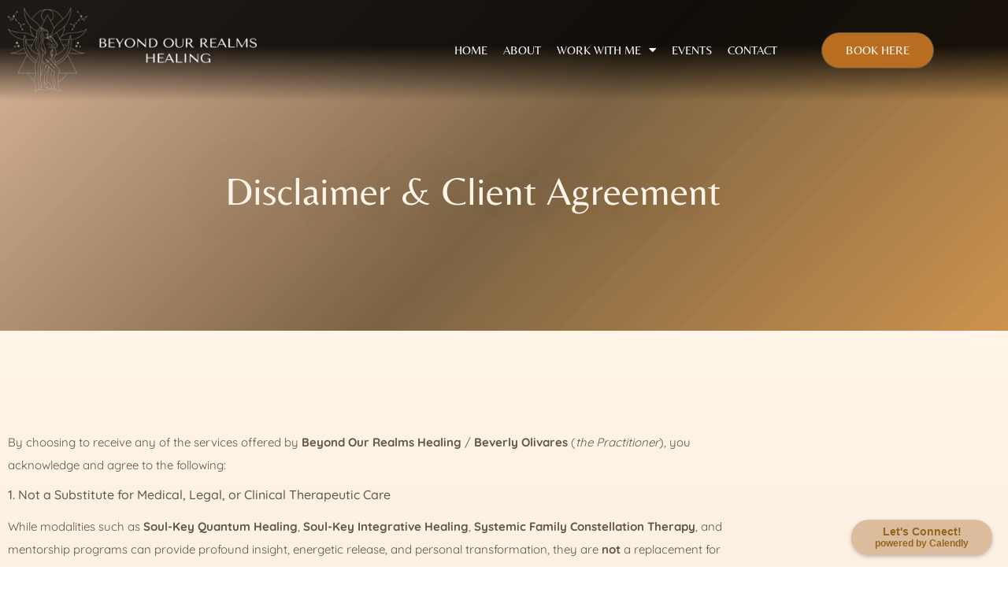

--- FILE ---
content_type: text/html; charset=UTF-8
request_url: https://beyondourrealms.com/disclaimer/
body_size: 20510
content:
<!doctype html>
<html lang="en-US">
<head>
	<meta charset="UTF-8">
	<meta name="viewport" content="width=device-width, initial-scale=1">
	<link rel="profile" href="https://gmpg.org/xfn/11">
	<title>Disclaimer &#8211; Beyond Our Realms Healing</title>
<meta name='robots' content='max-image-preview:large' />
<!-- Google tag (gtag.js) consent mode dataLayer added by Site Kit -->
<script id="google_gtagjs-js-consent-mode-data-layer">
window.dataLayer = window.dataLayer || [];function gtag(){dataLayer.push(arguments);}
gtag('consent', 'default', {"ad_personalization":"denied","ad_storage":"denied","ad_user_data":"denied","analytics_storage":"denied","functionality_storage":"denied","security_storage":"denied","personalization_storage":"denied","region":["AT","BE","BG","CH","CY","CZ","DE","DK","EE","ES","FI","FR","GB","GR","HR","HU","IE","IS","IT","LI","LT","LU","LV","MT","NL","NO","PL","PT","RO","SE","SI","SK"],"wait_for_update":500});
window._googlesitekitConsentCategoryMap = {"statistics":["analytics_storage"],"marketing":["ad_storage","ad_user_data","ad_personalization"],"functional":["functionality_storage","security_storage"],"preferences":["personalization_storage"]};
window._googlesitekitConsents = {"ad_personalization":"denied","ad_storage":"denied","ad_user_data":"denied","analytics_storage":"denied","functionality_storage":"denied","security_storage":"denied","personalization_storage":"denied","region":["AT","BE","BG","CH","CY","CZ","DE","DK","EE","ES","FI","FR","GB","GR","HR","HU","IE","IS","IT","LI","LT","LU","LV","MT","NL","NO","PL","PT","RO","SE","SI","SK"],"wait_for_update":500};
</script>
<!-- End Google tag (gtag.js) consent mode dataLayer added by Site Kit -->
<link rel='dns-prefetch' href='//js.stripe.com' />
<link rel='dns-prefetch' href='//www.googletagmanager.com' />
<link rel='dns-prefetch' href='//checkout.stripe.com' />
<link rel="alternate" type="application/rss+xml" title="Beyond Our Realms Healing &raquo; Feed" href="https://beyondourrealms.com/feed/" />
<link rel="alternate" type="application/rss+xml" title="Beyond Our Realms Healing &raquo; Comments Feed" href="https://beyondourrealms.com/comments/feed/" />
<link rel="alternate" title="oEmbed (JSON)" type="application/json+oembed" href="https://beyondourrealms.com/wp-json/oembed/1.0/embed?url=https%3A%2F%2Fbeyondourrealms.com%2Fdisclaimer%2F" />
<link rel="alternate" title="oEmbed (XML)" type="text/xml+oembed" href="https://beyondourrealms.com/wp-json/oembed/1.0/embed?url=https%3A%2F%2Fbeyondourrealms.com%2Fdisclaimer%2F&#038;format=xml" />
<style id='wp-img-auto-sizes-contain-inline-css'>
img:is([sizes=auto i],[sizes^="auto," i]){contain-intrinsic-size:3000px 1500px}
/*# sourceURL=wp-img-auto-sizes-contain-inline-css */
</style>
<link rel='stylesheet' id='sbr_styles-css' href='https://beyondourrealms.com/wp-content/plugins/reviews-feed/assets/css/sbr-styles.min.css?ver=2.1.1' media='all' />
<link rel='stylesheet' id='sbi_styles-css' href='https://beyondourrealms.com/wp-content/plugins/instagram-feed/css/sbi-styles.min.css?ver=6.10.0' media='all' />
<link rel='stylesheet' id='sby_common_styles-css' href='https://beyondourrealms.com/wp-content/plugins/feeds-for-youtube/public/build/css/sb-youtube-common.css?ver=2.6.2' media='all' />
<link rel='stylesheet' id='sby_styles-css' href='https://beyondourrealms.com/wp-content/plugins/feeds-for-youtube/public/build/css/sb-youtube-free.css?ver=2.6.2' media='all' />
<style id='wp-emoji-styles-inline-css'>

	img.wp-smiley, img.emoji {
		display: inline !important;
		border: none !important;
		box-shadow: none !important;
		height: 1em !important;
		width: 1em !important;
		margin: 0 0.07em !important;
		vertical-align: -0.1em !important;
		background: none !important;
		padding: 0 !important;
	}
/*# sourceURL=wp-emoji-styles-inline-css */
</style>
<style id='global-styles-inline-css'>
:root{--wp--preset--aspect-ratio--square: 1;--wp--preset--aspect-ratio--4-3: 4/3;--wp--preset--aspect-ratio--3-4: 3/4;--wp--preset--aspect-ratio--3-2: 3/2;--wp--preset--aspect-ratio--2-3: 2/3;--wp--preset--aspect-ratio--16-9: 16/9;--wp--preset--aspect-ratio--9-16: 9/16;--wp--preset--color--black: #000000;--wp--preset--color--cyan-bluish-gray: #abb8c3;--wp--preset--color--white: #ffffff;--wp--preset--color--pale-pink: #f78da7;--wp--preset--color--vivid-red: #cf2e2e;--wp--preset--color--luminous-vivid-orange: #ff6900;--wp--preset--color--luminous-vivid-amber: #fcb900;--wp--preset--color--light-green-cyan: #7bdcb5;--wp--preset--color--vivid-green-cyan: #00d084;--wp--preset--color--pale-cyan-blue: #8ed1fc;--wp--preset--color--vivid-cyan-blue: #0693e3;--wp--preset--color--vivid-purple: #9b51e0;--wp--preset--gradient--vivid-cyan-blue-to-vivid-purple: linear-gradient(135deg,rgb(6,147,227) 0%,rgb(155,81,224) 100%);--wp--preset--gradient--light-green-cyan-to-vivid-green-cyan: linear-gradient(135deg,rgb(122,220,180) 0%,rgb(0,208,130) 100%);--wp--preset--gradient--luminous-vivid-amber-to-luminous-vivid-orange: linear-gradient(135deg,rgb(252,185,0) 0%,rgb(255,105,0) 100%);--wp--preset--gradient--luminous-vivid-orange-to-vivid-red: linear-gradient(135deg,rgb(255,105,0) 0%,rgb(207,46,46) 100%);--wp--preset--gradient--very-light-gray-to-cyan-bluish-gray: linear-gradient(135deg,rgb(238,238,238) 0%,rgb(169,184,195) 100%);--wp--preset--gradient--cool-to-warm-spectrum: linear-gradient(135deg,rgb(74,234,220) 0%,rgb(151,120,209) 20%,rgb(207,42,186) 40%,rgb(238,44,130) 60%,rgb(251,105,98) 80%,rgb(254,248,76) 100%);--wp--preset--gradient--blush-light-purple: linear-gradient(135deg,rgb(255,206,236) 0%,rgb(152,150,240) 100%);--wp--preset--gradient--blush-bordeaux: linear-gradient(135deg,rgb(254,205,165) 0%,rgb(254,45,45) 50%,rgb(107,0,62) 100%);--wp--preset--gradient--luminous-dusk: linear-gradient(135deg,rgb(255,203,112) 0%,rgb(199,81,192) 50%,rgb(65,88,208) 100%);--wp--preset--gradient--pale-ocean: linear-gradient(135deg,rgb(255,245,203) 0%,rgb(182,227,212) 50%,rgb(51,167,181) 100%);--wp--preset--gradient--electric-grass: linear-gradient(135deg,rgb(202,248,128) 0%,rgb(113,206,126) 100%);--wp--preset--gradient--midnight: linear-gradient(135deg,rgb(2,3,129) 0%,rgb(40,116,252) 100%);--wp--preset--font-size--small: 13px;--wp--preset--font-size--medium: 20px;--wp--preset--font-size--large: 36px;--wp--preset--font-size--x-large: 42px;--wp--preset--spacing--20: 0.44rem;--wp--preset--spacing--30: 0.67rem;--wp--preset--spacing--40: 1rem;--wp--preset--spacing--50: 1.5rem;--wp--preset--spacing--60: 2.25rem;--wp--preset--spacing--70: 3.38rem;--wp--preset--spacing--80: 5.06rem;--wp--preset--shadow--natural: 6px 6px 9px rgba(0, 0, 0, 0.2);--wp--preset--shadow--deep: 12px 12px 50px rgba(0, 0, 0, 0.4);--wp--preset--shadow--sharp: 6px 6px 0px rgba(0, 0, 0, 0.2);--wp--preset--shadow--outlined: 6px 6px 0px -3px rgb(255, 255, 255), 6px 6px rgb(0, 0, 0);--wp--preset--shadow--crisp: 6px 6px 0px rgb(0, 0, 0);}:root { --wp--style--global--content-size: 800px;--wp--style--global--wide-size: 1200px; }:where(body) { margin: 0; }.wp-site-blocks > .alignleft { float: left; margin-right: 2em; }.wp-site-blocks > .alignright { float: right; margin-left: 2em; }.wp-site-blocks > .aligncenter { justify-content: center; margin-left: auto; margin-right: auto; }:where(.wp-site-blocks) > * { margin-block-start: 24px; margin-block-end: 0; }:where(.wp-site-blocks) > :first-child { margin-block-start: 0; }:where(.wp-site-blocks) > :last-child { margin-block-end: 0; }:root { --wp--style--block-gap: 24px; }:root :where(.is-layout-flow) > :first-child{margin-block-start: 0;}:root :where(.is-layout-flow) > :last-child{margin-block-end: 0;}:root :where(.is-layout-flow) > *{margin-block-start: 24px;margin-block-end: 0;}:root :where(.is-layout-constrained) > :first-child{margin-block-start: 0;}:root :where(.is-layout-constrained) > :last-child{margin-block-end: 0;}:root :where(.is-layout-constrained) > *{margin-block-start: 24px;margin-block-end: 0;}:root :where(.is-layout-flex){gap: 24px;}:root :where(.is-layout-grid){gap: 24px;}.is-layout-flow > .alignleft{float: left;margin-inline-start: 0;margin-inline-end: 2em;}.is-layout-flow > .alignright{float: right;margin-inline-start: 2em;margin-inline-end: 0;}.is-layout-flow > .aligncenter{margin-left: auto !important;margin-right: auto !important;}.is-layout-constrained > .alignleft{float: left;margin-inline-start: 0;margin-inline-end: 2em;}.is-layout-constrained > .alignright{float: right;margin-inline-start: 2em;margin-inline-end: 0;}.is-layout-constrained > .aligncenter{margin-left: auto !important;margin-right: auto !important;}.is-layout-constrained > :where(:not(.alignleft):not(.alignright):not(.alignfull)){max-width: var(--wp--style--global--content-size);margin-left: auto !important;margin-right: auto !important;}.is-layout-constrained > .alignwide{max-width: var(--wp--style--global--wide-size);}body .is-layout-flex{display: flex;}.is-layout-flex{flex-wrap: wrap;align-items: center;}.is-layout-flex > :is(*, div){margin: 0;}body .is-layout-grid{display: grid;}.is-layout-grid > :is(*, div){margin: 0;}body{padding-top: 0px;padding-right: 0px;padding-bottom: 0px;padding-left: 0px;}a:where(:not(.wp-element-button)){text-decoration: underline;}:root :where(.wp-element-button, .wp-block-button__link){background-color: #32373c;border-width: 0;color: #fff;font-family: inherit;font-size: inherit;font-style: inherit;font-weight: inherit;letter-spacing: inherit;line-height: inherit;padding-top: calc(0.667em + 2px);padding-right: calc(1.333em + 2px);padding-bottom: calc(0.667em + 2px);padding-left: calc(1.333em + 2px);text-decoration: none;text-transform: inherit;}.has-black-color{color: var(--wp--preset--color--black) !important;}.has-cyan-bluish-gray-color{color: var(--wp--preset--color--cyan-bluish-gray) !important;}.has-white-color{color: var(--wp--preset--color--white) !important;}.has-pale-pink-color{color: var(--wp--preset--color--pale-pink) !important;}.has-vivid-red-color{color: var(--wp--preset--color--vivid-red) !important;}.has-luminous-vivid-orange-color{color: var(--wp--preset--color--luminous-vivid-orange) !important;}.has-luminous-vivid-amber-color{color: var(--wp--preset--color--luminous-vivid-amber) !important;}.has-light-green-cyan-color{color: var(--wp--preset--color--light-green-cyan) !important;}.has-vivid-green-cyan-color{color: var(--wp--preset--color--vivid-green-cyan) !important;}.has-pale-cyan-blue-color{color: var(--wp--preset--color--pale-cyan-blue) !important;}.has-vivid-cyan-blue-color{color: var(--wp--preset--color--vivid-cyan-blue) !important;}.has-vivid-purple-color{color: var(--wp--preset--color--vivid-purple) !important;}.has-black-background-color{background-color: var(--wp--preset--color--black) !important;}.has-cyan-bluish-gray-background-color{background-color: var(--wp--preset--color--cyan-bluish-gray) !important;}.has-white-background-color{background-color: var(--wp--preset--color--white) !important;}.has-pale-pink-background-color{background-color: var(--wp--preset--color--pale-pink) !important;}.has-vivid-red-background-color{background-color: var(--wp--preset--color--vivid-red) !important;}.has-luminous-vivid-orange-background-color{background-color: var(--wp--preset--color--luminous-vivid-orange) !important;}.has-luminous-vivid-amber-background-color{background-color: var(--wp--preset--color--luminous-vivid-amber) !important;}.has-light-green-cyan-background-color{background-color: var(--wp--preset--color--light-green-cyan) !important;}.has-vivid-green-cyan-background-color{background-color: var(--wp--preset--color--vivid-green-cyan) !important;}.has-pale-cyan-blue-background-color{background-color: var(--wp--preset--color--pale-cyan-blue) !important;}.has-vivid-cyan-blue-background-color{background-color: var(--wp--preset--color--vivid-cyan-blue) !important;}.has-vivid-purple-background-color{background-color: var(--wp--preset--color--vivid-purple) !important;}.has-black-border-color{border-color: var(--wp--preset--color--black) !important;}.has-cyan-bluish-gray-border-color{border-color: var(--wp--preset--color--cyan-bluish-gray) !important;}.has-white-border-color{border-color: var(--wp--preset--color--white) !important;}.has-pale-pink-border-color{border-color: var(--wp--preset--color--pale-pink) !important;}.has-vivid-red-border-color{border-color: var(--wp--preset--color--vivid-red) !important;}.has-luminous-vivid-orange-border-color{border-color: var(--wp--preset--color--luminous-vivid-orange) !important;}.has-luminous-vivid-amber-border-color{border-color: var(--wp--preset--color--luminous-vivid-amber) !important;}.has-light-green-cyan-border-color{border-color: var(--wp--preset--color--light-green-cyan) !important;}.has-vivid-green-cyan-border-color{border-color: var(--wp--preset--color--vivid-green-cyan) !important;}.has-pale-cyan-blue-border-color{border-color: var(--wp--preset--color--pale-cyan-blue) !important;}.has-vivid-cyan-blue-border-color{border-color: var(--wp--preset--color--vivid-cyan-blue) !important;}.has-vivid-purple-border-color{border-color: var(--wp--preset--color--vivid-purple) !important;}.has-vivid-cyan-blue-to-vivid-purple-gradient-background{background: var(--wp--preset--gradient--vivid-cyan-blue-to-vivid-purple) !important;}.has-light-green-cyan-to-vivid-green-cyan-gradient-background{background: var(--wp--preset--gradient--light-green-cyan-to-vivid-green-cyan) !important;}.has-luminous-vivid-amber-to-luminous-vivid-orange-gradient-background{background: var(--wp--preset--gradient--luminous-vivid-amber-to-luminous-vivid-orange) !important;}.has-luminous-vivid-orange-to-vivid-red-gradient-background{background: var(--wp--preset--gradient--luminous-vivid-orange-to-vivid-red) !important;}.has-very-light-gray-to-cyan-bluish-gray-gradient-background{background: var(--wp--preset--gradient--very-light-gray-to-cyan-bluish-gray) !important;}.has-cool-to-warm-spectrum-gradient-background{background: var(--wp--preset--gradient--cool-to-warm-spectrum) !important;}.has-blush-light-purple-gradient-background{background: var(--wp--preset--gradient--blush-light-purple) !important;}.has-blush-bordeaux-gradient-background{background: var(--wp--preset--gradient--blush-bordeaux) !important;}.has-luminous-dusk-gradient-background{background: var(--wp--preset--gradient--luminous-dusk) !important;}.has-pale-ocean-gradient-background{background: var(--wp--preset--gradient--pale-ocean) !important;}.has-electric-grass-gradient-background{background: var(--wp--preset--gradient--electric-grass) !important;}.has-midnight-gradient-background{background: var(--wp--preset--gradient--midnight) !important;}.has-small-font-size{font-size: var(--wp--preset--font-size--small) !important;}.has-medium-font-size{font-size: var(--wp--preset--font-size--medium) !important;}.has-large-font-size{font-size: var(--wp--preset--font-size--large) !important;}.has-x-large-font-size{font-size: var(--wp--preset--font-size--x-large) !important;}
:root :where(.wp-block-pullquote){font-size: 1.5em;line-height: 1.6;}
/*# sourceURL=global-styles-inline-css */
</style>
<link rel='stylesheet' id='ctf_styles-css' href='https://beyondourrealms.com/wp-content/plugins/custom-twitter-feeds/css/ctf-styles.min.css?ver=2.3.1' media='all' />
<link rel='stylesheet' id='stripe-checkout-button-css' href='https://checkout.stripe.com/v3/checkout/button.css' media='all' />
<link rel='stylesheet' id='simpay-public-css' href='https://beyondourrealms.com/wp-content/plugins/wp-simple-pay-pro-3/includes/core/assets/css/simpay-public.min.css?ver=4.16.1' media='all' />
<link rel='stylesheet' id='simpay-public-pro-css' href='https://beyondourrealms.com/wp-content/plugins/wp-simple-pay-pro-3/includes/pro/assets/css/simpay-public-pro.min.css?ver=4.16.1' media='all' />
<link rel='stylesheet' id='cff-css' href='https://beyondourrealms.com/wp-content/plugins/custom-facebook-feed/assets/css/cff-style.min.css?ver=4.3.4' media='all' />
<link rel='stylesheet' id='sb-font-awesome-css' href='https://beyondourrealms.com/wp-content/plugins/custom-facebook-feed/assets/css/font-awesome.min.css?ver=4.7.0' media='all' />
<link rel='stylesheet' id='style-css' href='https://beyondourrealms.com/wp-content/plugins/elementor/assets/lib/swiper/v8/css/swiper.min.css?ver=6.9' media='all' />
<link rel='stylesheet' id='hello-elementor-css' href='https://beyondourrealms.com/wp-content/themes/hello-elementor/assets/css/reset.css?ver=3.4.6' media='all' />
<link rel='stylesheet' id='hello-elementor-theme-style-css' href='https://beyondourrealms.com/wp-content/themes/hello-elementor/assets/css/theme.css?ver=3.4.6' media='all' />
<link rel='stylesheet' id='hello-elementor-header-footer-css' href='https://beyondourrealms.com/wp-content/themes/hello-elementor/assets/css/header-footer.css?ver=3.4.6' media='all' />
<link rel='stylesheet' id='elementor-frontend-css' href='https://beyondourrealms.com/wp-content/plugins/elementor/assets/css/frontend.min.css?ver=3.34.4' media='all' />
<link rel='stylesheet' id='elementor-post-5-css' href='https://beyondourrealms.com/wp-content/uploads/elementor/css/post-5.css?ver=1769798749' media='all' />
<link rel='stylesheet' id='widget-image-css' href='https://beyondourrealms.com/wp-content/plugins/elementor/assets/css/widget-image.min.css?ver=3.34.4' media='all' />
<link rel='stylesheet' id='widget-nav-menu-css' href='https://beyondourrealms.com/wp-content/plugins/elementor-pro/assets/css/widget-nav-menu.min.css?ver=3.34.4' media='all' />
<link rel='stylesheet' id='e-sticky-css' href='https://beyondourrealms.com/wp-content/plugins/elementor-pro/assets/css/modules/sticky.min.css?ver=3.34.4' media='all' />
<link rel='stylesheet' id='widget-heading-css' href='https://beyondourrealms.com/wp-content/plugins/elementor/assets/css/widget-heading.min.css?ver=3.34.4' media='all' />
<link rel='stylesheet' id='widget-social-icons-css' href='https://beyondourrealms.com/wp-content/plugins/elementor/assets/css/widget-social-icons.min.css?ver=3.34.4' media='all' />
<link rel='stylesheet' id='e-apple-webkit-css' href='https://beyondourrealms.com/wp-content/plugins/elementor/assets/css/conditionals/apple-webkit.min.css?ver=3.34.4' media='all' />
<link rel='stylesheet' id='widget-icon-list-css' href='https://beyondourrealms.com/wp-content/plugins/elementor/assets/css/widget-icon-list.min.css?ver=3.34.4' media='all' />
<link rel='stylesheet' id='widget-form-css' href='https://beyondourrealms.com/wp-content/plugins/elementor-pro/assets/css/widget-form.min.css?ver=3.34.4' media='all' />
<link rel='stylesheet' id='e-animation-fadeInLeft-css' href='https://beyondourrealms.com/wp-content/plugins/elementor/assets/lib/animations/styles/fadeInLeft.min.css?ver=3.34.4' media='all' />
<link rel='stylesheet' id='e-popup-css' href='https://beyondourrealms.com/wp-content/plugins/elementor-pro/assets/css/conditionals/popup.min.css?ver=3.34.4' media='all' />
<link rel='stylesheet' id='elementor-icons-css' href='https://beyondourrealms.com/wp-content/plugins/elementor/assets/lib/eicons/css/elementor-icons.min.css?ver=5.46.0' media='all' />
<link rel='stylesheet' id='cffstyles-css' href='https://beyondourrealms.com/wp-content/plugins/custom-facebook-feed/assets/css/cff-style.min.css?ver=4.3.4' media='all' />
<link rel='stylesheet' id='she-header-style-css' href='https://beyondourrealms.com/wp-content/plugins/sticky-header-effects-for-elementor/assets/css/she-header-style.css?ver=2.1.7' media='all' />
<link rel='stylesheet' id='sby-common-styles-css' href='https://beyondourrealms.com/wp-content/plugins/feeds-for-youtube/css/https://beyondourrealms.com/wp-content/plugins/feeds-for-youtube/public/build/css/sb-youtube-common.css?ver=2.6.2' media='all' />
<link rel='stylesheet' id='sby-styles-css' href='https://beyondourrealms.com/wp-content/plugins/feeds-for-youtube/css/https://beyondourrealms.com/wp-content/plugins/feeds-for-youtube/public/build/css/sb-youtube-free.css?ver=2.6.2' media='all' />
<link rel='stylesheet' id='sbistyles-css' href='https://beyondourrealms.com/wp-content/plugins/instagram-feed/css/sbi-styles.min.css?ver=6.10.0' media='all' />
<link rel='stylesheet' id='elementor-post-563-css' href='https://beyondourrealms.com/wp-content/uploads/elementor/css/post-563.css?ver=1769805618' media='all' />
<link rel='stylesheet' id='elementor-post-9-css' href='https://beyondourrealms.com/wp-content/uploads/elementor/css/post-9.css?ver=1769798749' media='all' />
<link rel='stylesheet' id='elementor-post-300-css' href='https://beyondourrealms.com/wp-content/uploads/elementor/css/post-300.css?ver=1769798749' media='all' />
<link rel='stylesheet' id='elementor-post-1412-css' href='https://beyondourrealms.com/wp-content/uploads/elementor/css/post-1412.css?ver=1769798749' media='all' />
<link rel='stylesheet' id='hello-elementor-child-style-css' href='https://beyondourrealms.com/wp-content/themes/hello-theme-child-master/style.css?ver=2.0.0' media='all' />
<link rel='stylesheet' id='elementor-gf-local-belleza-css' href='https://beyondourrealms.com/wp-content/uploads/elementor/google-fonts/css/belleza.css?ver=1742253670' media='all' />
<link rel='stylesheet' id='elementor-gf-local-allison-css' href='https://beyondourrealms.com/wp-content/uploads/elementor/google-fonts/css/allison.css?ver=1742253669' media='all' />
<link rel='stylesheet' id='elementor-gf-local-quicksand-css' href='https://beyondourrealms.com/wp-content/uploads/elementor/google-fonts/css/quicksand.css?ver=1742253670' media='all' />
<link rel='stylesheet' id='elementor-icons-shared-0-css' href='https://beyondourrealms.com/wp-content/plugins/elementor/assets/lib/font-awesome/css/fontawesome.min.css?ver=5.15.3' media='all' />
<link rel='stylesheet' id='elementor-icons-fa-solid-css' href='https://beyondourrealms.com/wp-content/plugins/elementor/assets/lib/font-awesome/css/solid.min.css?ver=5.15.3' media='all' />
<link rel='stylesheet' id='elementor-icons-fa-brands-css' href='https://beyondourrealms.com/wp-content/plugins/elementor/assets/lib/font-awesome/css/brands.min.css?ver=5.15.3' media='all' />
<link rel='stylesheet' id='elementor-icons-fa-regular-css' href='https://beyondourrealms.com/wp-content/plugins/elementor/assets/lib/font-awesome/css/regular.min.css?ver=5.15.3' media='all' />
<script src="https://beyondourrealms.com/wp-includes/js/jquery/jquery.min.js?ver=3.7.1" id="jquery-core-js"></script>
<script src="https://beyondourrealms.com/wp-includes/js/jquery/jquery-migrate.min.js?ver=3.4.1" id="jquery-migrate-js"></script>
<script src="https://beyondourrealms.com/wp-content/plugins/sticky-header-effects-for-elementor/assets/js/she-header.js?ver=2.1.7" id="she-header-js"></script>

<!-- Google tag (gtag.js) snippet added by Site Kit -->
<!-- Google Analytics snippet added by Site Kit -->
<!-- Google Ads snippet added by Site Kit -->
<script src="https://www.googletagmanager.com/gtag/js?id=GT-NS9VK6G4" id="google_gtagjs-js" async></script>
<script id="google_gtagjs-js-after">
window.dataLayer = window.dataLayer || [];function gtag(){dataLayer.push(arguments);}
gtag("set","linker",{"domains":["beyondourrealms.com"]});
gtag("js", new Date());
gtag("set", "developer_id.dZTNiMT", true);
gtag("config", "GT-NS9VK6G4");
gtag("config", "AW-16982673928");
 window._googlesitekit = window._googlesitekit || {}; window._googlesitekit.throttledEvents = []; window._googlesitekit.gtagEvent = (name, data) => { var key = JSON.stringify( { name, data } ); if ( !! window._googlesitekit.throttledEvents[ key ] ) { return; } window._googlesitekit.throttledEvents[ key ] = true; setTimeout( () => { delete window._googlesitekit.throttledEvents[ key ]; }, 5 ); gtag( "event", name, { ...data, event_source: "site-kit" } ); }; 
//# sourceURL=google_gtagjs-js-after
</script>
<link rel="https://api.w.org/" href="https://beyondourrealms.com/wp-json/" /><link rel="alternate" title="JSON" type="application/json" href="https://beyondourrealms.com/wp-json/wp/v2/pages/563" /><link rel="EditURI" type="application/rsd+xml" title="RSD" href="https://beyondourrealms.com/xmlrpc.php?rsd" />
<meta name="generator" content="WordPress 6.9" />
<link rel="canonical" href="https://beyondourrealms.com/disclaimer/" />
<link rel='shortlink' href='https://beyondourrealms.com/?p=563' />
<meta name="generator" content="Site Kit by Google 1.171.0" /><meta name="viewport" content="width=device-width, minimum-scale=1" /><meta name="generator" content="Elementor 3.34.4; features: additional_custom_breakpoints; settings: css_print_method-external, google_font-enabled, font_display-swap">
<style>
	.dn{
		display: none!important;
	}
/* Bullet */
	.elementor-widget-text-editor .elementor-widget-container ul{
	  padding-left: 25px;
	}
	.elementor-widget-text-editor .elementor-widget-container ul li{
		position: relative;
		list-style: none;
		margin-bottom: 5px;
	}
	.elementor-widget-text-editor .elementor-widget-container ul li:before{
		content: "";
		position: absolute;
		left: -24px;
    top: 9px;
    width: 11px;
    height: 11px;
		background: #615647;
		border-radius: 100%;
	}
	
/*  popup message */
	.popup-message{
		display: none;
		position: relative;
    padding: 0.75rem 1.25rem;
    margin-bottom: 1rem;
    border: 1px solid #f5c6cb;
    border-radius: 0.25rem;
	  color: #721c24;
    background-color: #f8d7da;
	}
	
	/* Steps */
	.add-line-to-title .twae-title{
		flex-direction: column;
	}
	.add-line-to-title .twae-title:after{
		content: "";
		display: block;
		max-width: 185px;
		width: 100%;
		height: 10px;
		background: #B9A589;
		margin: 10px auto 0;
	}
	.remove-nav .twae-button-prev,
	.remove-nav .twae-button-next{
		display: none!important;
	}
	.remove-nav .twae-horizontal-timeline.twae-wrapper .twae-content{
	  min-height: 120px;
	}
	.spc-dots .elementor-icon-list-items{
		position: relative;
	}
	.spc-dots .elementor-icon-list-items:before{
		content: "";
		position: absolute;
		width: 2px;
		height: 100%;
		left: 5px;
		top: 0;
		border-left: 2px #615647 dotted;
		z-index: 0;
	}
	.spc-dots .elementor-icon-list-items li{
		z-index: 1;
	}
	
/* Events */
	body.single.single-events #single-header h1.elementor-heading-title{
		display: none;
	}

/* Image Round Square */
	.image-round-square{
		margin: auto;
	}
	.image-round-square .elementor-widget-container{
		position: relative;
		padding-bottom: 100%;
	}
	.image-round-square .elementor-widget-container img{
		position: absolute;
		left: 0;
    right: 0;
    top: 0;
    bottom: 0;
    margin-left: auto;
    margin-right: auto;
		max-width: 100%;
    max-height: 100%;
    object-fit: cover;
		border-radius: 100%;
	}
	
/* Circle Mask */
	.circle-mask > .elementor-widget-container{
		position: relative;
	}
	.circle-mask > .elementor-widget-container:after{
		content: "";
    position: absolute;
    left: -10%;
    right: 0;
    top: 0;
    bottom: 0;
    margin: auto;
    width: 120%;
    padding-bottom: 120%;
    background-image: url(https://beyondourrealms.com/wp-content/uploads/2023/12/Custom_Size_–_1.png);
    background-size: 100%;
	}
	
/* Indent Toggle */
	.indent-toggle .elementor-toggle-item:not(:first-child){
		margin-left: 20px;
	}
	.indent-toggle .elementor-toggle-item:not(:first-child) .elementor-tab-title{
		border-bottom: 0;
	}
	.indent-toggle .elementor-toggle-item:not(:first-child) .elementor-toggle-title{
		font-size: 16px;
	}
	
/* Special lists */
	.spc-list li,
	.spc-list-inv li{
		flex-direction: row-reverse;
		justify-content: flex-end;
		padding: 5px 15px!important;
		border-radius: 5px;
		background: var(--e-global-color-8d2bcf7);
	}
	.spc-list li:nth-child(odd),
	.spc-list-inv li:nth-child(even){
		background: #fff;
	}
	.spc-list.spc-list-c2 li:nth-child(odd){
		background: var( --e-global-color-d9794fa );
	}
	.spc-list li .elementor-icon-list-text,
	.spc-list-inv li .elementor-icon-list-text{
		padding: 0 5px 0 0;
	}
	.spc-list li .elementor-icon-list-icon,
	.spc-list-inv li .elementor-icon-list-icon{
		margin-left: auto;
	}
	
/* Footer */
	#form-field-email::placeholder{
		color: #fff;
	}
	.elementor-form .elementor-button-icon i{
		color: #fff;
	}
	
/* Css responsive */
	@media (max-width: 1024px){
		#elementor-popup-modal-1412{
			position: fixed;
			top: 0;
			z-index: 9999999;
		}
		#toggle-menu{
			inset-inline-start: 0px!important;
		}
	}
	@media only screen and (max-width: 767px) {
		div[data-elementor-type="wp-page"] p{
		  font-size: 16px;
      line-height: 30px;
		}
	}
</style>
			<style>
				.e-con.e-parent:nth-of-type(n+4):not(.e-lazyloaded):not(.e-no-lazyload),
				.e-con.e-parent:nth-of-type(n+4):not(.e-lazyloaded):not(.e-no-lazyload) * {
					background-image: none !important;
				}
				@media screen and (max-height: 1024px) {
					.e-con.e-parent:nth-of-type(n+3):not(.e-lazyloaded):not(.e-no-lazyload),
					.e-con.e-parent:nth-of-type(n+3):not(.e-lazyloaded):not(.e-no-lazyload) * {
						background-image: none !important;
					}
				}
				@media screen and (max-height: 640px) {
					.e-con.e-parent:nth-of-type(n+2):not(.e-lazyloaded):not(.e-no-lazyload),
					.e-con.e-parent:nth-of-type(n+2):not(.e-lazyloaded):not(.e-no-lazyload) * {
						background-image: none !important;
					}
				}
			</style>
			<link rel="icon" href="https://beyondourrealms.com/wp-content/uploads/2023/07/cropped-offering-icon2-32x32.png" sizes="32x32" />
<link rel="icon" href="https://beyondourrealms.com/wp-content/uploads/2023/07/cropped-offering-icon2-192x192.png" sizes="192x192" />
<link rel="apple-touch-icon" href="https://beyondourrealms.com/wp-content/uploads/2023/07/cropped-offering-icon2-180x180.png" />
<meta name="msapplication-TileImage" content="https://beyondourrealms.com/wp-content/uploads/2023/07/cropped-offering-icon2-270x270.png" />
</head>
<body class="wp-singular page-template page-template-elementor_header_footer page page-id-563 wp-embed-responsive wp-theme-hello-elementor wp-child-theme-hello-theme-child-master hello-elementor-default elementor-default elementor-template-full-width elementor-kit-5 elementor-page elementor-page-563">


<a class="skip-link screen-reader-text" href="#content">Skip to content</a>

		<header data-elementor-type="header" data-elementor-id="9" class="elementor elementor-9 elementor-location-header" data-elementor-post-type="elementor_library">
					<section class="elementor-section elementor-top-section elementor-element elementor-element-143a06e elementor-section-content-middle she-header-yes she-header-transparent-yes she-header-hide-on-scroll-yes header elementor-hidden-tablet elementor-hidden-mobile elementor-section-boxed elementor-section-height-default elementor-section-height-default" data-id="143a06e" data-element_type="section" data-settings="{&quot;background_background&quot;:&quot;gradient&quot;,&quot;transparent&quot;:&quot;yes&quot;,&quot;transparent_header_show&quot;:&quot;yes&quot;,&quot;background_show&quot;:&quot;yes&quot;,&quot;background&quot;:&quot;#615647&quot;,&quot;shrink_header_logo&quot;:&quot;yes&quot;,&quot;hide_header&quot;:&quot;yes&quot;,&quot;scroll_distance_hide_header&quot;:{&quot;unit&quot;:&quot;px&quot;,&quot;size&quot;:200,&quot;sizes&quot;:[]},&quot;transparent_on&quot;:[&quot;desktop&quot;],&quot;scroll_distance&quot;:{&quot;unit&quot;:&quot;px&quot;,&quot;size&quot;:60,&quot;sizes&quot;:[]},&quot;scroll_distance_tablet&quot;:{&quot;unit&quot;:&quot;px&quot;,&quot;size&quot;:&quot;&quot;,&quot;sizes&quot;:[]},&quot;scroll_distance_mobile&quot;:{&quot;unit&quot;:&quot;px&quot;,&quot;size&quot;:&quot;&quot;,&quot;sizes&quot;:[]},&quot;she_offset_top&quot;:{&quot;unit&quot;:&quot;px&quot;,&quot;size&quot;:0,&quot;sizes&quot;:[]},&quot;she_offset_top_tablet&quot;:{&quot;unit&quot;:&quot;px&quot;,&quot;size&quot;:&quot;&quot;,&quot;sizes&quot;:[]},&quot;she_offset_top_mobile&quot;:{&quot;unit&quot;:&quot;px&quot;,&quot;size&quot;:&quot;&quot;,&quot;sizes&quot;:[]},&quot;she_width&quot;:{&quot;unit&quot;:&quot;%&quot;,&quot;size&quot;:100,&quot;sizes&quot;:[]},&quot;she_width_tablet&quot;:{&quot;unit&quot;:&quot;px&quot;,&quot;size&quot;:&quot;&quot;,&quot;sizes&quot;:[]},&quot;she_width_mobile&quot;:{&quot;unit&quot;:&quot;px&quot;,&quot;size&quot;:&quot;&quot;,&quot;sizes&quot;:[]},&quot;she_padding&quot;:{&quot;unit&quot;:&quot;px&quot;,&quot;top&quot;:0,&quot;right&quot;:&quot;&quot;,&quot;bottom&quot;:0,&quot;left&quot;:&quot;&quot;,&quot;isLinked&quot;:true},&quot;she_padding_tablet&quot;:{&quot;unit&quot;:&quot;px&quot;,&quot;top&quot;:&quot;&quot;,&quot;right&quot;:&quot;&quot;,&quot;bottom&quot;:&quot;&quot;,&quot;left&quot;:&quot;&quot;,&quot;isLinked&quot;:true},&quot;she_padding_mobile&quot;:{&quot;unit&quot;:&quot;px&quot;,&quot;top&quot;:&quot;&quot;,&quot;right&quot;:&quot;&quot;,&quot;bottom&quot;:&quot;&quot;,&quot;left&quot;:&quot;&quot;,&quot;isLinked&quot;:true},&quot;custom_height_header_logo&quot;:{&quot;unit&quot;:&quot;px&quot;,&quot;size&quot;:100,&quot;sizes&quot;:[]},&quot;custom_height_header_logo_tablet&quot;:{&quot;unit&quot;:&quot;px&quot;,&quot;size&quot;:&quot;&quot;,&quot;sizes&quot;:[]},&quot;custom_height_header_logo_mobile&quot;:{&quot;unit&quot;:&quot;px&quot;,&quot;size&quot;:&quot;&quot;,&quot;sizes&quot;:[]},&quot;scroll_distance_hide_header_tablet&quot;:{&quot;unit&quot;:&quot;px&quot;,&quot;size&quot;:&quot;&quot;,&quot;sizes&quot;:[]},&quot;scroll_distance_hide_header_mobile&quot;:{&quot;unit&quot;:&quot;px&quot;,&quot;size&quot;:&quot;&quot;,&quot;sizes&quot;:[]}}">
						<div class="elementor-container elementor-column-gap-default">
					<div class="elementor-column elementor-col-33 elementor-top-column elementor-element elementor-element-135c1b8" data-id="135c1b8" data-element_type="column">
			<div class="elementor-widget-wrap elementor-element-populated">
						<div class="elementor-element elementor-element-33a8f4b elementor-widget elementor-widget-image" data-id="33a8f4b" data-element_type="widget" data-widget_type="image.default">
				<div class="elementor-widget-container">
																<a href="https://beyondourrealms.com/">
							<img width="369" height="126" src="https://beyondourrealms.com/wp-content/uploads/2023/07/logo-1.png" class="attachment-large size-large wp-image-23" alt="" srcset="https://beyondourrealms.com/wp-content/uploads/2023/07/logo-1.png 369w, https://beyondourrealms.com/wp-content/uploads/2023/07/logo-1-300x102.png 300w" sizes="(max-width: 369px) 100vw, 369px" />								</a>
															</div>
				</div>
					</div>
		</div>
				<div class="elementor-column elementor-col-33 elementor-top-column elementor-element elementor-element-a586b61 custom-menu" data-id="a586b61" data-element_type="column">
			<div class="elementor-widget-wrap elementor-element-populated">
						<div class="elementor-element elementor-element-3a36707 elementor-nav-menu__align-end elementor-widget__width-initial elementor-nav-menu--dropdown-tablet elementor-nav-menu__text-align-aside elementor-nav-menu--toggle elementor-nav-menu--burger elementor-widget elementor-widget-nav-menu" data-id="3a36707" data-element_type="widget" data-settings="{&quot;layout&quot;:&quot;horizontal&quot;,&quot;submenu_icon&quot;:{&quot;value&quot;:&quot;&lt;i class=\&quot;fas fa-caret-down\&quot; aria-hidden=\&quot;true\&quot;&gt;&lt;\/i&gt;&quot;,&quot;library&quot;:&quot;fa-solid&quot;},&quot;toggle&quot;:&quot;burger&quot;}" data-widget_type="nav-menu.default">
				<div class="elementor-widget-container">
								<nav aria-label="Menu" class="elementor-nav-menu--main elementor-nav-menu__container elementor-nav-menu--layout-horizontal e--pointer-none">
				<ul id="menu-1-3a36707" class="elementor-nav-menu"><li class="menu-item menu-item-type-post_type menu-item-object-page menu-item-home menu-item-12726"><a href="https://beyondourrealms.com/" class="elementor-item">Home</a></li>
<li class="menu-item menu-item-type-custom menu-item-object-custom menu-item-26"><a href="https://beyondourrealms.com/about-beverly/" class="elementor-item">About</a></li>
<li class="menu-item menu-item-type-post_type menu-item-object-page menu-item-has-children menu-item-578"><a href="https://beyondourrealms.com/offerings/" class="elementor-item">Work With Me</a>
<ul class="sub-menu elementor-nav-menu--dropdown">
	<li class="menu-item menu-item-type-post_type menu-item-object-page menu-item-12732"><a href="https://beyondourrealms.com/offerings/soul-key-quantum-journey/" class="elementor-sub-item">Soul-key Quantum Journey</a></li>
	<li class="menu-item menu-item-type-post_type menu-item-object-page menu-item-12731"><a href="https://beyondourrealms.com/offerings/soul-key-integrative-healing/" class="elementor-sub-item">Soul-Key Integrative Healing</a></li>
	<li class="menu-item menu-item-type-post_type menu-item-object-page menu-item-12733"><a href="https://beyondourrealms.com/offerings/systemic-family-constellation-therapy/" class="elementor-sub-item">Systemic Family Constellation Therapy</a></li>
</ul>
</li>
<li class="dn menu-item menu-item-type-post_type menu-item-object-page menu-item-2451"><a href="https://beyondourrealms.com/mentorship-program/" class="elementor-item">1:1 MENTORSHIP</a></li>
<li class="menu-item menu-item-type-post_type menu-item-object-page menu-item-7792"><a href="https://beyondourrealms.com/events/" class="elementor-item">Events</a></li>
<li class="menu-item menu-item-type-post_type menu-item-object-page menu-item-661"><a href="https://beyondourrealms.com/contact/" class="elementor-item">Contact</a></li>
</ul>			</nav>
					<div class="elementor-menu-toggle" role="button" tabindex="0" aria-label="Menu Toggle" aria-expanded="false">
			<i aria-hidden="true" role="presentation" class="elementor-menu-toggle__icon--open eicon-menu-bar"></i><i aria-hidden="true" role="presentation" class="elementor-menu-toggle__icon--close eicon-close"></i>		</div>
					<nav class="elementor-nav-menu--dropdown elementor-nav-menu__container" aria-hidden="true">
				<ul id="menu-2-3a36707" class="elementor-nav-menu"><li class="menu-item menu-item-type-post_type menu-item-object-page menu-item-home menu-item-12726"><a href="https://beyondourrealms.com/" class="elementor-item" tabindex="-1">Home</a></li>
<li class="menu-item menu-item-type-custom menu-item-object-custom menu-item-26"><a href="https://beyondourrealms.com/about-beverly/" class="elementor-item" tabindex="-1">About</a></li>
<li class="menu-item menu-item-type-post_type menu-item-object-page menu-item-has-children menu-item-578"><a href="https://beyondourrealms.com/offerings/" class="elementor-item" tabindex="-1">Work With Me</a>
<ul class="sub-menu elementor-nav-menu--dropdown">
	<li class="menu-item menu-item-type-post_type menu-item-object-page menu-item-12732"><a href="https://beyondourrealms.com/offerings/soul-key-quantum-journey/" class="elementor-sub-item" tabindex="-1">Soul-key Quantum Journey</a></li>
	<li class="menu-item menu-item-type-post_type menu-item-object-page menu-item-12731"><a href="https://beyondourrealms.com/offerings/soul-key-integrative-healing/" class="elementor-sub-item" tabindex="-1">Soul-Key Integrative Healing</a></li>
	<li class="menu-item menu-item-type-post_type menu-item-object-page menu-item-12733"><a href="https://beyondourrealms.com/offerings/systemic-family-constellation-therapy/" class="elementor-sub-item" tabindex="-1">Systemic Family Constellation Therapy</a></li>
</ul>
</li>
<li class="dn menu-item menu-item-type-post_type menu-item-object-page menu-item-2451"><a href="https://beyondourrealms.com/mentorship-program/" class="elementor-item" tabindex="-1">1:1 MENTORSHIP</a></li>
<li class="menu-item menu-item-type-post_type menu-item-object-page menu-item-7792"><a href="https://beyondourrealms.com/events/" class="elementor-item" tabindex="-1">Events</a></li>
<li class="menu-item menu-item-type-post_type menu-item-object-page menu-item-661"><a href="https://beyondourrealms.com/contact/" class="elementor-item" tabindex="-1">Contact</a></li>
</ul>			</nav>
						</div>
				</div>
					</div>
		</div>
				<div class="elementor-column elementor-col-33 elementor-top-column elementor-element elementor-element-5d1d5d9" data-id="5d1d5d9" data-element_type="column">
			<div class="elementor-widget-wrap elementor-element-populated">
						<div class="elementor-element elementor-element-dfd2824 elementor-align-right elementor-widget__width-initial elementor-widget elementor-widget-button" data-id="dfd2824" data-element_type="widget" data-widget_type="button.default">
				<div class="elementor-widget-container">
									<div class="elementor-button-wrapper">
					<a class="elementor-button elementor-button-link elementor-size-sm" href="https://beyondourrealms.com/booking/">
						<span class="elementor-button-content-wrapper">
									<span class="elementor-button-text">Book Here</span>
					</span>
					</a>
				</div>
								</div>
				</div>
					</div>
		</div>
					</div>
		</section>
				<section class="elementor-section elementor-top-section elementor-element elementor-element-62209a0 elementor-section-content-middle she-header-yes she-header-transparent-yes she-header-hide-on-scroll-yes header elementor-hidden-desktop elementor-section-boxed elementor-section-height-default elementor-section-height-default" data-id="62209a0" data-element_type="section" data-settings="{&quot;background_background&quot;:&quot;gradient&quot;,&quot;transparent&quot;:&quot;yes&quot;,&quot;transparent_header_show&quot;:&quot;yes&quot;,&quot;background_show&quot;:&quot;yes&quot;,&quot;background&quot;:&quot;#615647&quot;,&quot;shrink_header_logo&quot;:&quot;yes&quot;,&quot;hide_header&quot;:&quot;yes&quot;,&quot;scroll_distance_hide_header&quot;:{&quot;unit&quot;:&quot;px&quot;,&quot;size&quot;:200,&quot;sizes&quot;:[]},&quot;transparent_on&quot;:[&quot;tablet&quot;,&quot;mobile&quot;],&quot;sticky&quot;:&quot;top&quot;,&quot;sticky_on&quot;:[&quot;tablet&quot;,&quot;mobile&quot;],&quot;sticky_offset&quot;:0,&quot;sticky_effects_offset&quot;:0,&quot;sticky_anchor_link_offset&quot;:0,&quot;scroll_distance&quot;:{&quot;unit&quot;:&quot;px&quot;,&quot;size&quot;:60,&quot;sizes&quot;:[]},&quot;scroll_distance_tablet&quot;:{&quot;unit&quot;:&quot;px&quot;,&quot;size&quot;:&quot;&quot;,&quot;sizes&quot;:[]},&quot;scroll_distance_mobile&quot;:{&quot;unit&quot;:&quot;px&quot;,&quot;size&quot;:&quot;&quot;,&quot;sizes&quot;:[]},&quot;she_offset_top&quot;:{&quot;unit&quot;:&quot;px&quot;,&quot;size&quot;:0,&quot;sizes&quot;:[]},&quot;she_offset_top_tablet&quot;:{&quot;unit&quot;:&quot;px&quot;,&quot;size&quot;:&quot;&quot;,&quot;sizes&quot;:[]},&quot;she_offset_top_mobile&quot;:{&quot;unit&quot;:&quot;px&quot;,&quot;size&quot;:&quot;&quot;,&quot;sizes&quot;:[]},&quot;she_width&quot;:{&quot;unit&quot;:&quot;%&quot;,&quot;size&quot;:100,&quot;sizes&quot;:[]},&quot;she_width_tablet&quot;:{&quot;unit&quot;:&quot;px&quot;,&quot;size&quot;:&quot;&quot;,&quot;sizes&quot;:[]},&quot;she_width_mobile&quot;:{&quot;unit&quot;:&quot;px&quot;,&quot;size&quot;:&quot;&quot;,&quot;sizes&quot;:[]},&quot;she_padding&quot;:{&quot;unit&quot;:&quot;px&quot;,&quot;top&quot;:0,&quot;right&quot;:&quot;&quot;,&quot;bottom&quot;:0,&quot;left&quot;:&quot;&quot;,&quot;isLinked&quot;:true},&quot;she_padding_tablet&quot;:{&quot;unit&quot;:&quot;px&quot;,&quot;top&quot;:&quot;&quot;,&quot;right&quot;:&quot;&quot;,&quot;bottom&quot;:&quot;&quot;,&quot;left&quot;:&quot;&quot;,&quot;isLinked&quot;:true},&quot;she_padding_mobile&quot;:{&quot;unit&quot;:&quot;px&quot;,&quot;top&quot;:&quot;&quot;,&quot;right&quot;:&quot;&quot;,&quot;bottom&quot;:&quot;&quot;,&quot;left&quot;:&quot;&quot;,&quot;isLinked&quot;:true},&quot;custom_height_header_logo&quot;:{&quot;unit&quot;:&quot;px&quot;,&quot;size&quot;:100,&quot;sizes&quot;:[]},&quot;custom_height_header_logo_tablet&quot;:{&quot;unit&quot;:&quot;px&quot;,&quot;size&quot;:&quot;&quot;,&quot;sizes&quot;:[]},&quot;custom_height_header_logo_mobile&quot;:{&quot;unit&quot;:&quot;px&quot;,&quot;size&quot;:&quot;&quot;,&quot;sizes&quot;:[]},&quot;scroll_distance_hide_header_tablet&quot;:{&quot;unit&quot;:&quot;px&quot;,&quot;size&quot;:&quot;&quot;,&quot;sizes&quot;:[]},&quot;scroll_distance_hide_header_mobile&quot;:{&quot;unit&quot;:&quot;px&quot;,&quot;size&quot;:&quot;&quot;,&quot;sizes&quot;:[]}}">
						<div class="elementor-container elementor-column-gap-default">
					<div class="elementor-column elementor-col-33 elementor-top-column elementor-element elementor-element-f9cadfb" data-id="f9cadfb" data-element_type="column">
			<div class="elementor-widget-wrap elementor-element-populated">
						<div class="elementor-element elementor-element-7fd8fdc elementor-widget elementor-widget-image" data-id="7fd8fdc" data-element_type="widget" data-widget_type="image.default">
				<div class="elementor-widget-container">
																<a href="https://beyondourrealms.com/">
							<img width="369" height="126" src="https://beyondourrealms.com/wp-content/uploads/2023/07/logo-1.png" class="attachment-large size-large wp-image-23" alt="" srcset="https://beyondourrealms.com/wp-content/uploads/2023/07/logo-1.png 369w, https://beyondourrealms.com/wp-content/uploads/2023/07/logo-1-300x102.png 300w" sizes="(max-width: 369px) 100vw, 369px" />								</a>
															</div>
				</div>
					</div>
		</div>
				<div class="elementor-column elementor-col-33 elementor-top-column elementor-element elementor-element-57de75c elementor-hidden-tablet elementor-hidden-mobile" data-id="57de75c" data-element_type="column">
			<div class="elementor-widget-wrap elementor-element-populated">
						<div class="elementor-element elementor-element-612532b elementor-align-right elementor-widget elementor-widget-button" data-id="612532b" data-element_type="widget" data-widget_type="button.default">
				<div class="elementor-widget-container">
									<div class="elementor-button-wrapper">
					<a class="elementor-button elementor-button-link elementor-size-sm" href="https://beyondourrealms.com/booking/">
						<span class="elementor-button-content-wrapper">
									<span class="elementor-button-text">Booking</span>
					</span>
					</a>
				</div>
								</div>
				</div>
					</div>
		</div>
				<div class="elementor-column elementor-col-33 elementor-top-column elementor-element elementor-element-d85452b custom-menu" data-id="d85452b" data-element_type="column">
			<div class="elementor-widget-wrap elementor-element-populated">
						<div class="elementor-element elementor-element-805d0e3 elementor-view-default elementor-widget elementor-widget-icon" data-id="805d0e3" data-element_type="widget" data-widget_type="icon.default">
				<div class="elementor-widget-container">
							<div class="elementor-icon-wrapper">
			<a class="elementor-icon" href="#elementor-action%3Aaction%3Dpopup%3Aopen%26settings%3DeyJpZCI6IjE0MTIiLCJ0b2dnbGUiOmZhbHNlfQ%3D%3D">
			<i aria-hidden="true" class="fas fa-bars"></i>			</a>
		</div>
						</div>
				</div>
					</div>
		</div>
					</div>
		</section>
				</header>
				<div data-elementor-type="wp-page" data-elementor-id="563" class="elementor elementor-563" data-elementor-post-type="page">
						<section class="elementor-section elementor-top-section elementor-element elementor-element-3d114e3 elementor-section-height-min-height elementor-section-boxed elementor-section-height-default elementor-section-items-middle" data-id="3d114e3" data-element_type="section" data-settings="{&quot;background_background&quot;:&quot;classic&quot;}">
							<div class="elementor-background-overlay"></div>
							<div class="elementor-container elementor-column-gap-default">
					<div class="elementor-column elementor-col-100 elementor-top-column elementor-element elementor-element-7d34fd9" data-id="7d34fd9" data-element_type="column">
			<div class="elementor-widget-wrap elementor-element-populated">
						<div class="elementor-element elementor-element-dd52bc8 elementor-widget elementor-widget-text-editor" data-id="dd52bc8" data-element_type="widget" data-widget_type="text-editor.default">
				<div class="elementor-widget-container">
									<p>Disclaimer &amp; Client Agreement</p>								</div>
				</div>
					</div>
		</div>
					</div>
		</section>
				<section class="elementor-section elementor-top-section elementor-element elementor-element-b22f378 elementor-section-content-top elementor-section-boxed elementor-section-height-default elementor-section-height-default" data-id="b22f378" data-element_type="section" data-settings="{&quot;background_background&quot;:&quot;gradient&quot;}">
						<div class="elementor-container elementor-column-gap-default">
					<div class="elementor-column elementor-col-100 elementor-top-column elementor-element elementor-element-359b7ff" data-id="359b7ff" data-element_type="column">
			<div class="elementor-widget-wrap elementor-element-populated">
						<div class="elementor-element elementor-element-3d38a4f elementor-widget elementor-widget-text-editor" data-id="3d38a4f" data-element_type="widget" data-widget_type="text-editor.default">
				<div class="elementor-widget-container">
									<p data-start="181" data-end="355">By choosing to receive any of the services offered by <strong data-start="235" data-end="264">Beyond Our Realms Healing</strong> / <strong data-start="267" data-end="287">Beverly Olivares</strong> (<em data-start="289" data-end="307">the Practitioner</em>), you acknowledge and agree to the following:</p><h6 data-start="357" data-end="422">1. Not a Substitute for Medical, Legal, or Clinical Therapeutic Care</h6><p data-start="423" data-end="739">While modalities such as <strong data-start="448" data-end="476">Soul-Key Quantum Healing</strong>, <strong data-start="478" data-end="510">Soul-Key Integrative Healing</strong>, <strong data-start="512" data-end="553">Systemic Family Constellation Therapy</strong>, and mentorship programs can provide profound insight, energetic release, and personal transformation, they are <strong data-start="666" data-end="673">not</strong> a replacement for medical care, psychotherapy, or legal advice.</p><p data-start="741" data-end="990">I am not a licensed medical professional, therapist, or attorney. I do not diagnose, prescribe, treat, or cure any medical or psychological condition. Always consult a qualified healthcare provider regarding any physical or mental health concerns.</p><hr data-start="992" data-end="995" /><h6 data-start="997" data-end="1037">2. Responsibility for Your Choices</h6><p data-start="1038" data-end="1273">All guidance, insights, and tools provided are intended to support your personal growth and self-awareness. The decisions, actions, and results you experience are entirely your own responsibility. No specific outcomes are guaranteed.</p><hr data-start="1275" data-end="1278" /><h6 data-start="1280" data-end="1312">3. Testimonials &amp; Examples</h6><p data-start="1313" data-end="1530">Any stories, examples, or testimonials shared — whether on this website, social media, or in conversation — are for educational and inspirational purposes only. They should not be interpreted as promises of results.</p><hr data-start="1532" data-end="1535" /><h6 data-start="1537" data-end="1579">4. Confidentiality &amp; Online Security</h6><p data-start="1580" data-end="1862">Everything shared in a session or mentorship is held in confidentiality.<br data-start="1652" data-end="1655" />However, due to the nature of online communication, complete security of electronic transmissions cannot be guaranteed. I am not responsible for unauthorized access via hacking, phishing, or similar means.</p><hr data-start="1864" data-end="1867" /><h6 data-start="1869" data-end="1919">5. Eligibility &amp; Online Session Requirements</h6><ul data-start="1920" data-end="2161"><li data-start="1920" data-end="1967"><p data-start="1922" data-end="1967">Participants must be <strong data-start="1943" data-end="1964">18 years or older</strong>.</p></li><li data-start="1968" data-end="2161"><p data-start="1970" data-end="1996">Online sessions require:</p><ul data-start="1999" data-end="2161"><li data-start="1999" data-end="2030"><p data-start="2001" data-end="2030">A computer, tablet, or iPad</p></li><li data-start="2033" data-end="2097"><p data-start="2035" data-end="2097">A wired headset with microphone (Bluetooth may cause issues)</p></li><li data-start="2100" data-end="2126"><p data-start="2102" data-end="2126">A quiet, private space</p></li><li data-start="2129" data-end="2161"><p data-start="2131" data-end="2161">A stable internet connection</p></li></ul></li></ul><hr data-start="2163" data-end="2166" /><h6 data-start="2168" data-end="2205">6. Photo, Video &amp; Audio Release</h6><p data-start="2206" data-end="2528">By attending any session, workshop, retreat, or program (in-person or online), you grant <strong data-start="2295" data-end="2324">Beyond Our Realms Healing</strong> permission to use photographs, video, or audio containing your image or voice for marketing, social media, or educational purposes — unless you request in writing to opt out prior to the session/event.</p><hr data-start="2530" data-end="2533" /><h6 data-start="2535" data-end="2567">7. Newsletter Subscription</h6><p data-start="2568" data-end="2828">By booking a session, joining a program, or registering for a free offering, you consent to being added to the <strong data-start="2679" data-end="2708">Beyond Our Realms Healing</strong> email list, which shares inspiration, spiritual tools, event updates, and offerings. You may unsubscribe at any time.</p><hr data-start="2830" data-end="2833" /><h6 data-start="2835" data-end="2863">8. Cancellation Policy</h6><ul data-start="2864" data-end="3089"><li data-start="2864" data-end="2928"><p data-start="2866" data-end="2928">Cancellations must be made <strong data-start="2893" data-end="2925">at least 48 hours in advance</strong>.</p></li><li data-start="2929" data-end="3005"><p data-start="2931" data-end="3005">Late cancellations and no-shows are subject to the <strong data-start="2982" data-end="3002">full session fee</strong>.</p></li><li data-start="3006" data-end="3089"><p data-start="3008" data-end="3089">Late arrivals will not receive extended time and will still be charged in full.</p></li></ul><hr data-start="3091" data-end="3094" /><p data-start="3096" data-end="3310">By booking or participating in any offering, you confirm that you have read, understood, and agreed to this disclaimer — and that you accept full responsibility for your own healing, health, choices, and actions.</p><p data-start="3312" data-end="3425">✨ <strong data-start="3314" data-end="3346">All healing is self-healing.</strong><br data-start="3346" data-end="3349" />No claims are made. Not intended as legal, medical, or therapeutic advice.</p>								</div>
				</div>
					</div>
		</div>
					</div>
		</section>
				</div>
				<footer data-elementor-type="footer" data-elementor-id="300" class="elementor elementor-300 elementor-location-footer" data-elementor-post-type="elementor_library">
					<section class="elementor-section elementor-top-section elementor-element elementor-element-036a675 elementor-section-boxed elementor-section-height-default elementor-section-height-default" data-id="036a675" data-element_type="section" data-settings="{&quot;background_background&quot;:&quot;gradient&quot;}">
						<div class="elementor-container elementor-column-gap-default">
					<div class="elementor-column elementor-col-50 elementor-top-column elementor-element elementor-element-a3e3740" data-id="a3e3740" data-element_type="column">
			<div class="elementor-widget-wrap elementor-element-populated">
						<div class="elementor-element elementor-element-8078a48 elementor-widget elementor-widget-heading" data-id="8078a48" data-element_type="widget" data-widget_type="heading.default">
				<div class="elementor-widget-container">
					<h3 class="elementor-heading-title elementor-size-default">Join me on social!</h3>				</div>
				</div>
				<div class="elementor-element elementor-element-05abf5f elementor-shape-rounded elementor-grid-0 e-grid-align-center elementor-widget elementor-widget-social-icons" data-id="05abf5f" data-element_type="widget" data-widget_type="social-icons.default">
				<div class="elementor-widget-container">
							<div class="elementor-social-icons-wrapper elementor-grid" role="list">
							<span class="elementor-grid-item" role="listitem">
					<a class="elementor-icon elementor-social-icon elementor-social-icon-instagram elementor-repeater-item-b5073f3" href="https://www.instagram.com/beverly_olivares/" target="_blank">
						<span class="elementor-screen-only">Instagram</span>
						<i aria-hidden="true" class="fab fa-instagram"></i>					</a>
				</span>
							<span class="elementor-grid-item" role="listitem">
					<a class="elementor-icon elementor-social-icon elementor-social-icon-facebook elementor-repeater-item-d35892c" href="https://www.facebook.com/profile.php?id=61550100838179&#038;mibextid=ZbWKwL" target="_blank">
						<span class="elementor-screen-only">Facebook</span>
						<i aria-hidden="true" class="fab fa-facebook"></i>					</a>
				</span>
					</div>
						</div>
				</div>
					</div>
		</div>
				<div class="elementor-column elementor-col-50 elementor-top-column elementor-element elementor-element-e0820e9" data-id="e0820e9" data-element_type="column">
			<div class="elementor-widget-wrap elementor-element-populated">
						<div class="elementor-element elementor-element-864e956 elementor-widget elementor-widget-shortcode" data-id="864e956" data-element_type="widget" data-widget_type="shortcode.default">
				<div class="elementor-widget-container">
							<div class="elementor-shortcode">
<div id="sb_instagram"  class="sbi sbi_mob_col_3 sbi_tab_col_3 sbi_col_3 sbi_width_resp" style="padding-bottom: 10px;"	 data-feedid="*1"  data-res="auto" data-cols="3" data-colsmobile="3" data-colstablet="3" data-num="3" data-nummobile="3" data-item-padding="5"	 data-shortcode-atts="{&quot;feed&quot;:&quot;1&quot;}"  data-postid="563" data-locatornonce="283905731b" data-imageaspectratio="1:1" data-sbi-flags="favorLocal,gdpr">
	<div class="sb_instagram_header  sbi_medium"   >
	<a class="sbi_header_link" target="_blank"
	   rel="nofollow noopener" href="https://www.instagram.com/beyond.our.realms.healing/" title="@beyond.our.realms.healing">
		<div class="sbi_header_text">
			<div class="sbi_header_img"  data-avatar-url="https://scontent-lga3-2.cdninstagram.com/v/t51.2885-19/462124457_593338639692384_7946280789206354191_n.jpg?stp=dst-jpg_s206x206_tt6&amp;_nc_cat=105&amp;ccb=1-7&amp;_nc_sid=bf7eb4&amp;_nc_ohc=ByVxyMO37SEQ7kNvgFNOdSI&amp;_nc_oc=AdjSZAoGCklzOWGfVmigzo6REtjKAKIqIX71z4uOSOnQbJtx035hiGZHXeX9-4ztDJQ&amp;_nc_zt=24&amp;_nc_ht=scontent-lga3-2.cdninstagram.com&amp;edm=AP4hL3IEAAAA&amp;oh=00_AYGNM3GRYe3imyhKBtjCJEhn_xQINAEVtKoVOMXH6JgoTQ&amp;oe=67CFEFA2">
									<div class="sbi_header_img_hover"  ><svg class="sbi_new_logo fa-instagram fa-w-14" aria-hidden="true" data-fa-processed="" aria-label="Instagram" data-prefix="fab" data-icon="instagram" role="img" viewBox="0 0 448 512">
                    <path fill="currentColor" d="M224.1 141c-63.6 0-114.9 51.3-114.9 114.9s51.3 114.9 114.9 114.9S339 319.5 339 255.9 287.7 141 224.1 141zm0 189.6c-41.1 0-74.7-33.5-74.7-74.7s33.5-74.7 74.7-74.7 74.7 33.5 74.7 74.7-33.6 74.7-74.7 74.7zm146.4-194.3c0 14.9-12 26.8-26.8 26.8-14.9 0-26.8-12-26.8-26.8s12-26.8 26.8-26.8 26.8 12 26.8 26.8zm76.1 27.2c-1.7-35.9-9.9-67.7-36.2-93.9-26.2-26.2-58-34.4-93.9-36.2-37-2.1-147.9-2.1-184.9 0-35.8 1.7-67.6 9.9-93.9 36.1s-34.4 58-36.2 93.9c-2.1 37-2.1 147.9 0 184.9 1.7 35.9 9.9 67.7 36.2 93.9s58 34.4 93.9 36.2c37 2.1 147.9 2.1 184.9 0 35.9-1.7 67.7-9.9 93.9-36.2 26.2-26.2 34.4-58 36.2-93.9 2.1-37 2.1-147.8 0-184.8zM398.8 388c-7.8 19.6-22.9 34.7-42.6 42.6-29.5 11.7-99.5 9-132.1 9s-102.7 2.6-132.1-9c-19.6-7.8-34.7-22.9-42.6-42.6-11.7-29.5-9-99.5-9-132.1s-2.6-102.7 9-132.1c7.8-19.6 22.9-34.7 42.6-42.6 29.5-11.7 99.5-9 132.1-9s102.7-2.6 132.1 9c19.6 7.8 34.7 22.9 42.6 42.6 11.7 29.5 9 99.5 9 132.1s2.7 102.7-9 132.1z"></path>
                </svg></div>
					<img  src="https://beyondourrealms.com/wp-content/uploads/sb-instagram-feed-images/beyond.our.realms.healing.webp" alt="" width="50" height="50">
				
							</div>

			<div class="sbi_feedtheme_header_text">
				<h3>beyond.our.realms.healing</h3>
									<p class="sbi_bio">Ｅｍｐｏｗｅｒｉｎｇ Ｓｈｉｆｔｓ ༒<br>
Divine Feminine Embodiment Coach<br>
Spiritual Growth Mentor<br>
Energy Healer<br>
Past Life Regressionist<br>
Akashic Explorer<br>
Intuitive<br>
Click 👇</p>
							</div>
		</div>
	</a>
</div>

	<div id="sbi_images"  style="gap: 10px;">
		<div class="sbi_item sbi_type_video sbi_new sbi_transition"
	id="sbi_18057242849194554" data-date="1759414246">
	<div class="sbi_photo_wrap">
		<a class="sbi_photo" href="https://www.instagram.com/reel/DPT0JxFkbzg/" target="_blank" rel="noopener nofollow"
			data-full-res="https://scontent.cdninstagram.com/v/t51.82787-15/558956812_18083366375499984_1728176955830558672_n.jpg?stp=dst-jpg_e35_tt6&#038;_nc_cat=103&#038;ccb=1-7&#038;_nc_sid=18de74&#038;efg=eyJlZmdfdGFnIjoiQ0xJUFMuYmVzdF9pbWFnZV91cmxnZW4uQzMifQ%3D%3D&#038;_nc_ohc=jkYrCZOLJrAQ7kNvwGBrBhc&#038;_nc_oc=AdldbdgWQqnkdpXZ-Wgyf3tPwtKBYCbrGO1GfWq_6NPciiRsT-xGEkPX4QOs1V44NWQ&#038;_nc_zt=23&#038;_nc_ht=scontent.cdninstagram.com&#038;edm=ANo9K5cEAAAA&#038;_nc_gid=G9iPpXpAKFkQyIWn6Mr9iQ&#038;oh=00_Aff2cYBsK6z0VlPjILZUd1HJx6idHpn7pIG3sUq3h8aQbw&#038;oe=68E598F7"
			data-img-src-set="{&quot;d&quot;:&quot;https:\/\/scontent.cdninstagram.com\/v\/t51.82787-15\/558956812_18083366375499984_1728176955830558672_n.jpg?stp=dst-jpg_e35_tt6&amp;_nc_cat=103&amp;ccb=1-7&amp;_nc_sid=18de74&amp;efg=eyJlZmdfdGFnIjoiQ0xJUFMuYmVzdF9pbWFnZV91cmxnZW4uQzMifQ%3D%3D&amp;_nc_ohc=jkYrCZOLJrAQ7kNvwGBrBhc&amp;_nc_oc=AdldbdgWQqnkdpXZ-Wgyf3tPwtKBYCbrGO1GfWq_6NPciiRsT-xGEkPX4QOs1V44NWQ&amp;_nc_zt=23&amp;_nc_ht=scontent.cdninstagram.com&amp;edm=ANo9K5cEAAAA&amp;_nc_gid=G9iPpXpAKFkQyIWn6Mr9iQ&amp;oh=00_Aff2cYBsK6z0VlPjILZUd1HJx6idHpn7pIG3sUq3h8aQbw&amp;oe=68E598F7&quot;,&quot;150&quot;:&quot;https:\/\/scontent.cdninstagram.com\/v\/t51.82787-15\/558956812_18083366375499984_1728176955830558672_n.jpg?stp=dst-jpg_e35_tt6&amp;_nc_cat=103&amp;ccb=1-7&amp;_nc_sid=18de74&amp;efg=eyJlZmdfdGFnIjoiQ0xJUFMuYmVzdF9pbWFnZV91cmxnZW4uQzMifQ%3D%3D&amp;_nc_ohc=jkYrCZOLJrAQ7kNvwGBrBhc&amp;_nc_oc=AdldbdgWQqnkdpXZ-Wgyf3tPwtKBYCbrGO1GfWq_6NPciiRsT-xGEkPX4QOs1V44NWQ&amp;_nc_zt=23&amp;_nc_ht=scontent.cdninstagram.com&amp;edm=ANo9K5cEAAAA&amp;_nc_gid=G9iPpXpAKFkQyIWn6Mr9iQ&amp;oh=00_Aff2cYBsK6z0VlPjILZUd1HJx6idHpn7pIG3sUq3h8aQbw&amp;oe=68E598F7&quot;,&quot;320&quot;:&quot;https:\/\/scontent.cdninstagram.com\/v\/t51.82787-15\/558956812_18083366375499984_1728176955830558672_n.jpg?stp=dst-jpg_e35_tt6&amp;_nc_cat=103&amp;ccb=1-7&amp;_nc_sid=18de74&amp;efg=eyJlZmdfdGFnIjoiQ0xJUFMuYmVzdF9pbWFnZV91cmxnZW4uQzMifQ%3D%3D&amp;_nc_ohc=jkYrCZOLJrAQ7kNvwGBrBhc&amp;_nc_oc=AdldbdgWQqnkdpXZ-Wgyf3tPwtKBYCbrGO1GfWq_6NPciiRsT-xGEkPX4QOs1V44NWQ&amp;_nc_zt=23&amp;_nc_ht=scontent.cdninstagram.com&amp;edm=ANo9K5cEAAAA&amp;_nc_gid=G9iPpXpAKFkQyIWn6Mr9iQ&amp;oh=00_Aff2cYBsK6z0VlPjILZUd1HJx6idHpn7pIG3sUq3h8aQbw&amp;oe=68E598F7&quot;,&quot;640&quot;:&quot;https:\/\/scontent.cdninstagram.com\/v\/t51.82787-15\/558956812_18083366375499984_1728176955830558672_n.jpg?stp=dst-jpg_e35_tt6&amp;_nc_cat=103&amp;ccb=1-7&amp;_nc_sid=18de74&amp;efg=eyJlZmdfdGFnIjoiQ0xJUFMuYmVzdF9pbWFnZV91cmxnZW4uQzMifQ%3D%3D&amp;_nc_ohc=jkYrCZOLJrAQ7kNvwGBrBhc&amp;_nc_oc=AdldbdgWQqnkdpXZ-Wgyf3tPwtKBYCbrGO1GfWq_6NPciiRsT-xGEkPX4QOs1V44NWQ&amp;_nc_zt=23&amp;_nc_ht=scontent.cdninstagram.com&amp;edm=ANo9K5cEAAAA&amp;_nc_gid=G9iPpXpAKFkQyIWn6Mr9iQ&amp;oh=00_Aff2cYBsK6z0VlPjILZUd1HJx6idHpn7pIG3sUq3h8aQbw&amp;oe=68E598F7&quot;}">
			<span class="sbi-screenreader">Join Us in Dance and Release 💃🏻 Taking it back to </span>
						<svg style="color: rgba(255,255,255,1)" class="svg-inline--fa fa-play fa-w-14 sbi_playbtn" aria-label="Play" aria-hidden="true" data-fa-processed="" data-prefix="fa" data-icon="play" role="presentation" xmlns="http://www.w3.org/2000/svg" viewBox="0 0 448 512"><path fill="currentColor" d="M424.4 214.7L72.4 6.6C43.8-10.3 0 6.1 0 47.9V464c0 37.5 40.7 60.1 72.4 41.3l352-208c31.4-18.5 31.5-64.1 0-82.6z"></path></svg>			<img src="https://beyondourrealms.com/wp-content/plugins/instagram-feed/img/placeholder.png" alt="Join Us in Dance and Release 💃🏻 Taking it back to how our ancestors&#039; sisters used to gather under the moonlight 🎶 

You Are Invited to a Waning Moon Circle 🌘

🌙 Rhythm of Release 🌙

Women&#039;s Circle &amp; Embodied Dance Journey Through The Chakras 

Before winter draws us inward, gather under the waning moon for one last circle of movement, sisterhood, and release.

✨ What to expect:

• Intention-setting in sacred sisterhood

• A red ribbon release ritual

• Embodied dance journey through the chakras

• Ancestral healing practice in sacred ceremony 

No dance experience needed — just your presence, your breath, and your body’s rhythm.

📍 Divine Mine, SE Calgary

📅 Sunday, Oct 19 | 3–5pm

💜 $55 | Limited spots

👉 Reserve your space now &amp; step into release + renewal.

Booking Link at My Bio or at The Divine Mine Website ✨️ @divine_mine" aria-hidden="true">
		</a>
	</div>
</div><div class="sbi_item sbi_type_video sbi_new sbi_transition"
	id="sbi_18106272211600613" data-date="1759332800">
	<div class="sbi_photo_wrap">
		<a class="sbi_photo" href="https://www.instagram.com/reel/DPRY9l7kS_r/" target="_blank" rel="noopener nofollow"
			data-full-res="https://scontent.cdninstagram.com/v/t51.82787-15/557497007_18083221064499984_2648647429901272379_n.jpg?stp=dst-jpg_e35_tt6&#038;_nc_cat=101&#038;ccb=1-7&#038;_nc_sid=18de74&#038;efg=eyJlZmdfdGFnIjoiQ0xJUFMuYmVzdF9pbWFnZV91cmxnZW4uQzMifQ%3D%3D&#038;_nc_ohc=T1E0O_bM5foQ7kNvwEcgToe&#038;_nc_oc=AdkHpZmBapOXuOy8echiv2_x_1u1B0TjpemxvplwytCALEC-aiVrOZZDZz4aoemuHeE&#038;_nc_zt=23&#038;_nc_ht=scontent.cdninstagram.com&#038;edm=ANo9K5cEAAAA&#038;_nc_gid=G9iPpXpAKFkQyIWn6Mr9iQ&#038;oh=00_Afem-4Zb_jLDqOJgNph0As_XR8btd-8lghmHlam60hyZoQ&#038;oe=68E5A223"
			data-img-src-set="{&quot;d&quot;:&quot;https:\/\/scontent.cdninstagram.com\/v\/t51.82787-15\/557497007_18083221064499984_2648647429901272379_n.jpg?stp=dst-jpg_e35_tt6&amp;_nc_cat=101&amp;ccb=1-7&amp;_nc_sid=18de74&amp;efg=eyJlZmdfdGFnIjoiQ0xJUFMuYmVzdF9pbWFnZV91cmxnZW4uQzMifQ%3D%3D&amp;_nc_ohc=T1E0O_bM5foQ7kNvwEcgToe&amp;_nc_oc=AdkHpZmBapOXuOy8echiv2_x_1u1B0TjpemxvplwytCALEC-aiVrOZZDZz4aoemuHeE&amp;_nc_zt=23&amp;_nc_ht=scontent.cdninstagram.com&amp;edm=ANo9K5cEAAAA&amp;_nc_gid=G9iPpXpAKFkQyIWn6Mr9iQ&amp;oh=00_Afem-4Zb_jLDqOJgNph0As_XR8btd-8lghmHlam60hyZoQ&amp;oe=68E5A223&quot;,&quot;150&quot;:&quot;https:\/\/scontent.cdninstagram.com\/v\/t51.82787-15\/557497007_18083221064499984_2648647429901272379_n.jpg?stp=dst-jpg_e35_tt6&amp;_nc_cat=101&amp;ccb=1-7&amp;_nc_sid=18de74&amp;efg=eyJlZmdfdGFnIjoiQ0xJUFMuYmVzdF9pbWFnZV91cmxnZW4uQzMifQ%3D%3D&amp;_nc_ohc=T1E0O_bM5foQ7kNvwEcgToe&amp;_nc_oc=AdkHpZmBapOXuOy8echiv2_x_1u1B0TjpemxvplwytCALEC-aiVrOZZDZz4aoemuHeE&amp;_nc_zt=23&amp;_nc_ht=scontent.cdninstagram.com&amp;edm=ANo9K5cEAAAA&amp;_nc_gid=G9iPpXpAKFkQyIWn6Mr9iQ&amp;oh=00_Afem-4Zb_jLDqOJgNph0As_XR8btd-8lghmHlam60hyZoQ&amp;oe=68E5A223&quot;,&quot;320&quot;:&quot;https:\/\/scontent.cdninstagram.com\/v\/t51.82787-15\/557497007_18083221064499984_2648647429901272379_n.jpg?stp=dst-jpg_e35_tt6&amp;_nc_cat=101&amp;ccb=1-7&amp;_nc_sid=18de74&amp;efg=eyJlZmdfdGFnIjoiQ0xJUFMuYmVzdF9pbWFnZV91cmxnZW4uQzMifQ%3D%3D&amp;_nc_ohc=T1E0O_bM5foQ7kNvwEcgToe&amp;_nc_oc=AdkHpZmBapOXuOy8echiv2_x_1u1B0TjpemxvplwytCALEC-aiVrOZZDZz4aoemuHeE&amp;_nc_zt=23&amp;_nc_ht=scontent.cdninstagram.com&amp;edm=ANo9K5cEAAAA&amp;_nc_gid=G9iPpXpAKFkQyIWn6Mr9iQ&amp;oh=00_Afem-4Zb_jLDqOJgNph0As_XR8btd-8lghmHlam60hyZoQ&amp;oe=68E5A223&quot;,&quot;640&quot;:&quot;https:\/\/scontent.cdninstagram.com\/v\/t51.82787-15\/557497007_18083221064499984_2648647429901272379_n.jpg?stp=dst-jpg_e35_tt6&amp;_nc_cat=101&amp;ccb=1-7&amp;_nc_sid=18de74&amp;efg=eyJlZmdfdGFnIjoiQ0xJUFMuYmVzdF9pbWFnZV91cmxnZW4uQzMifQ%3D%3D&amp;_nc_ohc=T1E0O_bM5foQ7kNvwEcgToe&amp;_nc_oc=AdkHpZmBapOXuOy8echiv2_x_1u1B0TjpemxvplwytCALEC-aiVrOZZDZz4aoemuHeE&amp;_nc_zt=23&amp;_nc_ht=scontent.cdninstagram.com&amp;edm=ANo9K5cEAAAA&amp;_nc_gid=G9iPpXpAKFkQyIWn6Mr9iQ&amp;oh=00_Afem-4Zb_jLDqOJgNph0As_XR8btd-8lghmHlam60hyZoQ&amp;oe=68E5A223&quot;}">
			<span class="sbi-screenreader">🍁 Hello October 🍂

🍁Fall is my absolute favourite </span>
						<svg style="color: rgba(255,255,255,1)" class="svg-inline--fa fa-play fa-w-14 sbi_playbtn" aria-label="Play" aria-hidden="true" data-fa-processed="" data-prefix="fa" data-icon="play" role="presentation" xmlns="http://www.w3.org/2000/svg" viewBox="0 0 448 512"><path fill="currentColor" d="M424.4 214.7L72.4 6.6C43.8-10.3 0 6.1 0 47.9V464c0 37.5 40.7 60.1 72.4 41.3l352-208c31.4-18.5 31.5-64.1 0-82.6z"></path></svg>			<img src="https://beyondourrealms.com/wp-content/plugins/instagram-feed/img/placeholder.png" alt="🍁 Hello October 🍂

🍁Fall is my absolute favourite season 🍂

October arrives like a breath of crisp air — a season that invites us to harvest what worked, release what didn’t, and start writing the next chapter. 🍂

In numerology October carries the vibration of the number one — the energy of new beginnings, fresh cycles, and bold starts. 

Think of it as the cosmic reset button you’ve been waiting for. 🍂

Here’s a simple way to flow with October’s energy ⬇️

The 3-Line Fresh Page Ritual 

(just 3 minutes each morning or evening,
I personally prefer evening writing practices):

🖊️ Line 1: What I’m keeping
🖊️ Line 2: What I’m releasing
🖊️ Line 3: One brave step I’ll take / took today

Do this daily from the Full Moon (Oct 6) through the month’s end and watch your momentum build. 

Small steps create big change. 🌙

🍂 Your October is waiting to be written — what will your first line say?

&quot;I am keeping that  loving look from my husband&#039;s eyes&quot;

So much love to you ❤️ 
Beverly" aria-hidden="true">
		</a>
	</div>
</div><div class="sbi_item sbi_type_video sbi_new sbi_transition"
	id="sbi_18042089114418532" data-date="1758996931">
	<div class="sbi_photo_wrap">
		<a class="sbi_photo" href="https://www.instagram.com/reel/DO_qQQGgdk8/" target="_blank" rel="noopener nofollow"
			data-full-res="https://scontent.cdninstagram.com/v/t51.82787-15/553501751_18082376495499984_3511707247239722991_n.jpg?stp=dst-jpg_e35_tt6&#038;_nc_cat=109&#038;ccb=1-7&#038;_nc_sid=18de74&#038;efg=eyJlZmdfdGFnIjoiQ0xJUFMuYmVzdF9pbWFnZV91cmxnZW4uQzMifQ%3D%3D&#038;_nc_ohc=HJWNHUy_jlYQ7kNvwHDI1r8&#038;_nc_oc=AdkoL1GQkyQbQgih5eRPcBYrnkAW4GzW86NoiA3s046YWOIQSolLeUZJVLaO_Rw7Ihk&#038;_nc_zt=23&#038;_nc_ht=scontent.cdninstagram.com&#038;edm=ANo9K5cEAAAA&#038;_nc_gid=G9iPpXpAKFkQyIWn6Mr9iQ&#038;oh=00_Afd_-9Ac44PYecU8lWaRx150hDNtT2gcHDfHInfHdHUeiA&#038;oe=68E5B628"
			data-img-src-set="{&quot;d&quot;:&quot;https:\/\/scontent.cdninstagram.com\/v\/t51.82787-15\/553501751_18082376495499984_3511707247239722991_n.jpg?stp=dst-jpg_e35_tt6&amp;_nc_cat=109&amp;ccb=1-7&amp;_nc_sid=18de74&amp;efg=eyJlZmdfdGFnIjoiQ0xJUFMuYmVzdF9pbWFnZV91cmxnZW4uQzMifQ%3D%3D&amp;_nc_ohc=HJWNHUy_jlYQ7kNvwHDI1r8&amp;_nc_oc=AdkoL1GQkyQbQgih5eRPcBYrnkAW4GzW86NoiA3s046YWOIQSolLeUZJVLaO_Rw7Ihk&amp;_nc_zt=23&amp;_nc_ht=scontent.cdninstagram.com&amp;edm=ANo9K5cEAAAA&amp;_nc_gid=G9iPpXpAKFkQyIWn6Mr9iQ&amp;oh=00_Afd_-9Ac44PYecU8lWaRx150hDNtT2gcHDfHInfHdHUeiA&amp;oe=68E5B628&quot;,&quot;150&quot;:&quot;https:\/\/scontent.cdninstagram.com\/v\/t51.82787-15\/553501751_18082376495499984_3511707247239722991_n.jpg?stp=dst-jpg_e35_tt6&amp;_nc_cat=109&amp;ccb=1-7&amp;_nc_sid=18de74&amp;efg=eyJlZmdfdGFnIjoiQ0xJUFMuYmVzdF9pbWFnZV91cmxnZW4uQzMifQ%3D%3D&amp;_nc_ohc=HJWNHUy_jlYQ7kNvwHDI1r8&amp;_nc_oc=AdkoL1GQkyQbQgih5eRPcBYrnkAW4GzW86NoiA3s046YWOIQSolLeUZJVLaO_Rw7Ihk&amp;_nc_zt=23&amp;_nc_ht=scontent.cdninstagram.com&amp;edm=ANo9K5cEAAAA&amp;_nc_gid=G9iPpXpAKFkQyIWn6Mr9iQ&amp;oh=00_Afd_-9Ac44PYecU8lWaRx150hDNtT2gcHDfHInfHdHUeiA&amp;oe=68E5B628&quot;,&quot;320&quot;:&quot;https:\/\/scontent.cdninstagram.com\/v\/t51.82787-15\/553501751_18082376495499984_3511707247239722991_n.jpg?stp=dst-jpg_e35_tt6&amp;_nc_cat=109&amp;ccb=1-7&amp;_nc_sid=18de74&amp;efg=eyJlZmdfdGFnIjoiQ0xJUFMuYmVzdF9pbWFnZV91cmxnZW4uQzMifQ%3D%3D&amp;_nc_ohc=HJWNHUy_jlYQ7kNvwHDI1r8&amp;_nc_oc=AdkoL1GQkyQbQgih5eRPcBYrnkAW4GzW86NoiA3s046YWOIQSolLeUZJVLaO_Rw7Ihk&amp;_nc_zt=23&amp;_nc_ht=scontent.cdninstagram.com&amp;edm=ANo9K5cEAAAA&amp;_nc_gid=G9iPpXpAKFkQyIWn6Mr9iQ&amp;oh=00_Afd_-9Ac44PYecU8lWaRx150hDNtT2gcHDfHInfHdHUeiA&amp;oe=68E5B628&quot;,&quot;640&quot;:&quot;https:\/\/scontent.cdninstagram.com\/v\/t51.82787-15\/553501751_18082376495499984_3511707247239722991_n.jpg?stp=dst-jpg_e35_tt6&amp;_nc_cat=109&amp;ccb=1-7&amp;_nc_sid=18de74&amp;efg=eyJlZmdfdGFnIjoiQ0xJUFMuYmVzdF9pbWFnZV91cmxnZW4uQzMifQ%3D%3D&amp;_nc_ohc=HJWNHUy_jlYQ7kNvwHDI1r8&amp;_nc_oc=AdkoL1GQkyQbQgih5eRPcBYrnkAW4GzW86NoiA3s046YWOIQSolLeUZJVLaO_Rw7Ihk&amp;_nc_zt=23&amp;_nc_ht=scontent.cdninstagram.com&amp;edm=ANo9K5cEAAAA&amp;_nc_gid=G9iPpXpAKFkQyIWn6Mr9iQ&amp;oh=00_Afd_-9Ac44PYecU8lWaRx150hDNtT2gcHDfHInfHdHUeiA&amp;oe=68E5B628&quot;}">
			<span class="sbi-screenreader">If you&#039;re like most of us, ever notice how you can</span>
						<svg style="color: rgba(255,255,255,1)" class="svg-inline--fa fa-play fa-w-14 sbi_playbtn" aria-label="Play" aria-hidden="true" data-fa-processed="" data-prefix="fa" data-icon="play" role="presentation" xmlns="http://www.w3.org/2000/svg" viewBox="0 0 448 512"><path fill="currentColor" d="M424.4 214.7L72.4 6.6C43.8-10.3 0 6.1 0 47.9V464c0 37.5 40.7 60.1 72.4 41.3l352-208c31.4-18.5 31.5-64.1 0-82.6z"></path></svg>			<img src="https://beyondourrealms.com/wp-content/plugins/instagram-feed/img/placeholder.png" alt="If you&#039;re like most of us, ever notice how you can feel tension in a family gathering without anyone saying a word?

That’s because families run on something like an invisible Wi-Fi — what in Family Constellation work we call the morphic field 🤓

It’s where all the unspoken lives:
Emotions, memories, even old secrets.

Just like your phone picks up a signal, you pick up on your family’s signal too.

Sometimes we end up carrying things that don’t even belong to us — patterns, grief, stories from generations ago.

The good news? Once you see it, you can reset the password… and create a healthier connection.

This is where Family Constellation Sessions come in to assist in discovering the hidden entanglements of our lives.

Question for you:

What’s one family pattern you’ve noticed? Share it below — you’re most likely not the only one!

💎 Awareness is the first step. If you’re ready to explore what you might be carrying that isn’t yours, I’d love to guide you deeper. Link in bio to book your free 20-minute discovery call.

---

#HealingAtTheRoot #SoulKeyHealing #QuantumHealing #soulgrowth  #SubconsciousHealing #SystemicFamilyConstellation #FamilyConstellation #SystemicHealing #HealingRelationships #ConsciousRelationships #TransformationalHealing" aria-hidden="true">
		</a>
	</div>
</div>	</div>

	<div id="sbi_load" >

	
	
</div>
		<span class="sbi_resized_image_data" data-feed-id="*1"
		  data-resized="{&quot;18042089114418532&quot;:{&quot;id&quot;:&quot;553501751_18082376495499984_3511707247239722991_n&quot;,&quot;ratio&quot;:&quot;0.56&quot;,&quot;sizes&quot;:{&quot;full&quot;:640,&quot;low&quot;:320,&quot;thumb&quot;:150},&quot;extension&quot;:&quot;.webp&quot;},&quot;18106272211600613&quot;:{&quot;id&quot;:&quot;557497007_18083221064499984_2648647429901272379_n&quot;,&quot;ratio&quot;:&quot;0.56&quot;,&quot;sizes&quot;:{&quot;full&quot;:640,&quot;low&quot;:320,&quot;thumb&quot;:150},&quot;extension&quot;:&quot;.webp&quot;},&quot;18057242849194554&quot;:{&quot;id&quot;:&quot;558956812_18083366375499984_1728176955830558672_n&quot;,&quot;ratio&quot;:&quot;0.56&quot;,&quot;sizes&quot;:{&quot;full&quot;:640,&quot;low&quot;:320,&quot;thumb&quot;:150},&quot;extension&quot;:&quot;.webp&quot;}}">
	</span>
	</div>

</div>
						</div>
				</div>
					</div>
		</div>
					</div>
		</section>
				<section class="elementor-section elementor-top-section elementor-element elementor-element-004d53b elementor-section-boxed elementor-section-height-default elementor-section-height-default" data-id="004d53b" data-element_type="section" data-settings="{&quot;background_background&quot;:&quot;gradient&quot;}">
						<div class="elementor-container elementor-column-gap-default">
					<div class="elementor-column elementor-col-25 elementor-top-column elementor-element elementor-element-a290e03" data-id="a290e03" data-element_type="column">
			<div class="elementor-widget-wrap elementor-element-populated">
						<div class="elementor-element elementor-element-075cd74 elementor-widget elementor-widget-image" data-id="075cd74" data-element_type="widget" data-widget_type="image.default">
				<div class="elementor-widget-container">
																<a href="https://beyondourrealms.com/">
							<img width="296" height="227" src="https://beyondourrealms.com/wp-content/uploads/2023/07/footerlogo.png" class="attachment-large size-large wp-image-304" alt="" />								</a>
															</div>
				</div>
					</div>
		</div>
				<div class="elementor-column elementor-col-25 elementor-top-column elementor-element elementor-element-5e422f8" data-id="5e422f8" data-element_type="column">
			<div class="elementor-widget-wrap elementor-element-populated">
						<div class="elementor-element elementor-element-b4f7da2 elementor-widget elementor-widget-heading" data-id="b4f7da2" data-element_type="widget" data-widget_type="heading.default">
				<div class="elementor-widget-container">
					<h3 class="elementor-heading-title elementor-size-default">Info</h3>				</div>
				</div>
				<div class="elementor-element elementor-element-0961c7c elementor-icon-list--layout-traditional elementor-list-item-link-full_width elementor-widget elementor-widget-icon-list" data-id="0961c7c" data-element_type="widget" data-widget_type="icon-list.default">
				<div class="elementor-widget-container">
							<ul class="elementor-icon-list-items">
							<li class="elementor-icon-list-item">
											<a href="https://beyondourrealms.com/about-beverly/">

											<span class="elementor-icon-list-text">About Beverly</span>
											</a>
									</li>
								<li class="elementor-icon-list-item">
											<a href="https://beyondourrealms.com/contact/">

											<span class="elementor-icon-list-text">Contact Us</span>
											</a>
									</li>
								<li class="elementor-icon-list-item">
											<a href="https://calendly.com/beyondourrealmshealing/freeconsult20minutes">

											<span class="elementor-icon-list-text">Book a Discovery Call</span>
											</a>
									</li>
								<li class="elementor-icon-list-item">
											<a href="https://beyondourrealms.com/disclaimer/">

											<span class="elementor-icon-list-text">Disclaimer &amp; Legal Notes</span>
											</a>
									</li>
						</ul>
						</div>
				</div>
					</div>
		</div>
				<div class="elementor-column elementor-col-25 elementor-top-column elementor-element elementor-element-96f6d68" data-id="96f6d68" data-element_type="column">
			<div class="elementor-widget-wrap elementor-element-populated">
						<div class="elementor-element elementor-element-996cddc elementor-widget elementor-widget-heading" data-id="996cddc" data-element_type="widget" data-widget_type="heading.default">
				<div class="elementor-widget-container">
					<h3 class="elementor-heading-title elementor-size-default"><a href="https://beyondourrealms.com/offerings/">Explore My Work</a></h3>				</div>
				</div>
				<div class="elementor-element elementor-element-32ce4a7 elementor-widget__width-initial elementor-icon-list--layout-traditional elementor-list-item-link-full_width elementor-widget elementor-widget-icon-list" data-id="32ce4a7" data-element_type="widget" data-widget_type="icon-list.default">
				<div class="elementor-widget-container">
							<ul class="elementor-icon-list-items">
							<li class="elementor-icon-list-item">
											<a href="https://beyondourrealms.com/offerings/soul-key-quantum-journey/">

												<span class="elementor-icon-list-icon">
							<i aria-hidden="true" class="fas fa-hamsa"></i>						</span>
										<span class="elementor-icon-list-text">Soul-Key Quantum Journey</span>
											</a>
									</li>
								<li class="elementor-icon-list-item">
											<a href="https://beyondourrealms.com/offerings/soul-key-integrative-healing/">

												<span class="elementor-icon-list-icon">
							<i aria-hidden="true" class="fas fa-hamsa"></i>						</span>
										<span class="elementor-icon-list-text">Soul-Key Integrative Healing</span>
											</a>
									</li>
								<li class="elementor-icon-list-item">
											<a href="https://beyondourrealms.com/offerings/systemic-family-constellation-therapy/">

												<span class="elementor-icon-list-icon">
							<i aria-hidden="true" class="fas fa-hamsa"></i>						</span>
										<span class="elementor-icon-list-text">Systemic Family Constellation</span>
											</a>
									</li>
								<li class="elementor-icon-list-item">
											<a href="https://beyondourrealms.com/events/">

												<span class="elementor-icon-list-icon">
							<i aria-hidden="true" class="fas fa-hamsa"></i>						</span>
										<span class="elementor-icon-list-text">Events</span>
											</a>
									</li>
						</ul>
						</div>
				</div>
					</div>
		</div>
				<div class="elementor-column elementor-col-25 elementor-top-column elementor-element elementor-element-6c5d038" data-id="6c5d038" data-element_type="column">
			<div class="elementor-widget-wrap elementor-element-populated">
						<div class="elementor-element elementor-element-54cf681 elementor-widget elementor-widget-heading" data-id="54cf681" data-element_type="widget" data-widget_type="heading.default">
				<div class="elementor-widget-container">
					<h3 class="elementor-heading-title elementor-size-default">Newsletter Signup:</h3>				</div>
				</div>
				<div class="elementor-element elementor-element-19f5644 subscribe elementor-button-align-stretch elementor-widget elementor-widget-form" data-id="19f5644" data-element_type="widget" data-settings="{&quot;button_width&quot;:&quot;20&quot;,&quot;step_next_label&quot;:&quot;Next&quot;,&quot;step_previous_label&quot;:&quot;Previous&quot;,&quot;button_width_mobile&quot;:&quot;25&quot;,&quot;step_type&quot;:&quot;number_text&quot;,&quot;step_icon_shape&quot;:&quot;circle&quot;}" data-widget_type="form.default">
				<div class="elementor-widget-container">
							<form class="elementor-form" method="post" name="New Form" aria-label="New Form">
			<input type="hidden" name="post_id" value="300"/>
			<input type="hidden" name="form_id" value="19f5644"/>
			<input type="hidden" name="referer_title" value="Disclaimer" />

							<input type="hidden" name="queried_id" value="563"/>
			
			<div class="elementor-form-fields-wrapper elementor-labels-">
								<div class="elementor-field-type-email elementor-field-group elementor-column elementor-field-group-email elementor-col-80 elementor-sm-75 elementor-field-required">
												<label for="form-field-email" class="elementor-field-label elementor-screen-only">
								Email							</label>
														<input size="1" type="email" name="form_fields[email]" id="form-field-email" class="elementor-field elementor-size-sm  elementor-field-textual" placeholder="Enter your email" required="required">
											</div>
								<div class="elementor-field-group elementor-column elementor-field-type-submit elementor-col-20 e-form__buttons elementor-sm-25">
					<button class="elementor-button elementor-size-sm" type="submit">
						<span class="elementor-button-content-wrapper">
															<span class="elementor-button-icon">
									<i aria-hidden="true" class="far fa-paper-plane"></i>																			<span class="elementor-screen-only">Submit</span>
																	</span>
																				</span>
					</button>
				</div>
			</div>
		</form>
						</div>
				</div>
					</div>
		</div>
					</div>
		</section>
				<section class="elementor-section elementor-top-section elementor-element elementor-element-c961bb2 elementor-section-content-middle elementor-section-boxed elementor-section-height-default elementor-section-height-default" data-id="c961bb2" data-element_type="section" data-settings="{&quot;background_background&quot;:&quot;gradient&quot;}">
						<div class="elementor-container elementor-column-gap-default">
					<div class="elementor-column elementor-col-100 elementor-top-column elementor-element elementor-element-dd58585" data-id="dd58585" data-element_type="column">
			<div class="elementor-widget-wrap elementor-element-populated">
						<div class="elementor-element elementor-element-57c4865 elementor-widget elementor-widget-text-editor" data-id="57c4865" data-element_type="widget" data-widget_type="text-editor.default">
				<div class="elementor-widget-container">
									<p data-start="276" data-end="474"><strong>This work is spiritual and consciousness-based in nature. It is not psychotherapy or medical treatment, but a guided process of energetic, subconscious, and soul-level exploration and integration. </strong></p><p data-start="276" data-end="474"><strong>Sessions are available online or in person in Calgary, AB, Canada.</strong></p>								</div>
				</div>
					</div>
		</div>
					</div>
		</section>
				<section class="elementor-section elementor-top-section elementor-element elementor-element-6cab08f elementor-section-content-middle elementor-section-boxed elementor-section-height-default elementor-section-height-default" data-id="6cab08f" data-element_type="section" data-settings="{&quot;background_background&quot;:&quot;classic&quot;}">
						<div class="elementor-container elementor-column-gap-default">
					<div class="elementor-column elementor-col-100 elementor-top-column elementor-element elementor-element-032097f" data-id="032097f" data-element_type="column">
			<div class="elementor-widget-wrap elementor-element-populated">
						<div class="elementor-element elementor-element-184e56e elementor-widget elementor-widget-text-editor" data-id="184e56e" data-element_type="widget" data-widget_type="text-editor.default">
				<div class="elementor-widget-container">
									<p>© 2025 Beyond Our Realms Healing &#8211; Designed with love | All rights reserved</p>								</div>
				</div>
					</div>
		</div>
					</div>
		</section>
				</footer>
		
<script type="speculationrules">
{"prefetch":[{"source":"document","where":{"and":[{"href_matches":"/*"},{"not":{"href_matches":["/wp-*.php","/wp-admin/*","/wp-content/uploads/*","/wp-content/*","/wp-content/plugins/*","/wp-content/themes/hello-theme-child-master/*","/wp-content/themes/hello-elementor/*","/*\\?(.+)"]}},{"not":{"selector_matches":"a[rel~=\"nofollow\"]"}},{"not":{"selector_matches":".no-prefetch, .no-prefetch a"}}]},"eagerness":"conservative"}]}
</script>
<!-- Custom Facebook Feed JS -->
<script type="text/javascript">var cffajaxurl = "https://beyondourrealms.com/wp-admin/admin-ajax.php";
var cfflinkhashtags = "true";
</script>
		<div data-elementor-type="popup" data-elementor-id="1412" class="elementor elementor-1412 elementor-location-popup" data-elementor-settings="{&quot;entrance_animation&quot;:&quot;fadeInLeft&quot;,&quot;exit_animation&quot;:&quot;fadeInLeft&quot;,&quot;entrance_animation_duration&quot;:{&quot;unit&quot;:&quot;px&quot;,&quot;size&quot;:1.2,&quot;sizes&quot;:[]},&quot;a11y_navigation&quot;:&quot;yes&quot;,&quot;triggers&quot;:[],&quot;timing&quot;:[]}" data-elementor-post-type="elementor_library">
					<section class="elementor-section elementor-top-section elementor-element elementor-element-4640bc2 she-header-yes elementor-section-boxed elementor-section-height-default elementor-section-height-default" data-id="4640bc2" data-element_type="section" id="toggle-menu" data-settings="{&quot;sticky&quot;:&quot;top&quot;,&quot;transparent&quot;:&quot;yes&quot;,&quot;sticky_on&quot;:[&quot;desktop&quot;,&quot;tablet&quot;,&quot;mobile&quot;],&quot;sticky_offset&quot;:0,&quot;sticky_effects_offset&quot;:0,&quot;sticky_anchor_link_offset&quot;:0,&quot;transparent_on&quot;:[&quot;desktop&quot;,&quot;tablet&quot;,&quot;mobile&quot;],&quot;scroll_distance&quot;:{&quot;unit&quot;:&quot;px&quot;,&quot;size&quot;:60,&quot;sizes&quot;:[]},&quot;scroll_distance_tablet&quot;:{&quot;unit&quot;:&quot;px&quot;,&quot;size&quot;:&quot;&quot;,&quot;sizes&quot;:[]},&quot;scroll_distance_mobile&quot;:{&quot;unit&quot;:&quot;px&quot;,&quot;size&quot;:&quot;&quot;,&quot;sizes&quot;:[]},&quot;she_offset_top&quot;:{&quot;unit&quot;:&quot;px&quot;,&quot;size&quot;:0,&quot;sizes&quot;:[]},&quot;she_offset_top_tablet&quot;:{&quot;unit&quot;:&quot;px&quot;,&quot;size&quot;:&quot;&quot;,&quot;sizes&quot;:[]},&quot;she_offset_top_mobile&quot;:{&quot;unit&quot;:&quot;px&quot;,&quot;size&quot;:&quot;&quot;,&quot;sizes&quot;:[]},&quot;she_width&quot;:{&quot;unit&quot;:&quot;%&quot;,&quot;size&quot;:100,&quot;sizes&quot;:[]},&quot;she_width_tablet&quot;:{&quot;unit&quot;:&quot;px&quot;,&quot;size&quot;:&quot;&quot;,&quot;sizes&quot;:[]},&quot;she_width_mobile&quot;:{&quot;unit&quot;:&quot;px&quot;,&quot;size&quot;:&quot;&quot;,&quot;sizes&quot;:[]},&quot;she_padding&quot;:{&quot;unit&quot;:&quot;px&quot;,&quot;top&quot;:0,&quot;right&quot;:&quot;&quot;,&quot;bottom&quot;:0,&quot;left&quot;:&quot;&quot;,&quot;isLinked&quot;:true},&quot;she_padding_tablet&quot;:{&quot;unit&quot;:&quot;px&quot;,&quot;top&quot;:&quot;&quot;,&quot;right&quot;:&quot;&quot;,&quot;bottom&quot;:&quot;&quot;,&quot;left&quot;:&quot;&quot;,&quot;isLinked&quot;:true},&quot;she_padding_mobile&quot;:{&quot;unit&quot;:&quot;px&quot;,&quot;top&quot;:&quot;&quot;,&quot;right&quot;:&quot;&quot;,&quot;bottom&quot;:&quot;&quot;,&quot;left&quot;:&quot;&quot;,&quot;isLinked&quot;:true}}">
						<div class="elementor-container elementor-column-gap-default">
					<div class="elementor-column elementor-col-100 elementor-top-column elementor-element elementor-element-9494236" data-id="9494236" data-element_type="column">
			<div class="elementor-widget-wrap elementor-element-populated">
						<div class="elementor-element elementor-element-c658e10 elementor-widget elementor-widget-image" data-id="c658e10" data-element_type="widget" data-widget_type="image.default">
				<div class="elementor-widget-container">
															<img width="369" height="126" src="https://beyondourrealms.com/wp-content/uploads/2023/07/logo-1.png" class="attachment-large size-large wp-image-23" alt="" srcset="https://beyondourrealms.com/wp-content/uploads/2023/07/logo-1.png 369w, https://beyondourrealms.com/wp-content/uploads/2023/07/logo-1-300x102.png 300w" sizes="(max-width: 369px) 100vw, 369px" />															</div>
				</div>
				<div class="elementor-element elementor-element-8765637 elementor-widget-tablet__width-initial elementor-nav-menu--dropdown-tablet elementor-nav-menu__text-align-aside elementor-widget elementor-widget-nav-menu" data-id="8765637" data-element_type="widget" data-settings="{&quot;layout&quot;:&quot;vertical&quot;,&quot;submenu_icon&quot;:{&quot;value&quot;:&quot;&lt;i class=\&quot;fas fa-caret-down\&quot; aria-hidden=\&quot;true\&quot;&gt;&lt;\/i&gt;&quot;,&quot;library&quot;:&quot;fa-solid&quot;}}" data-widget_type="nav-menu.default">
				<div class="elementor-widget-container">
								<nav aria-label="Menu" class="elementor-nav-menu--main elementor-nav-menu__container elementor-nav-menu--layout-vertical e--pointer-none">
				<ul id="menu-1-8765637" class="elementor-nav-menu sm-vertical"><li class="menu-item menu-item-type-post_type menu-item-object-page menu-item-home menu-item-12726"><a href="https://beyondourrealms.com/" class="elementor-item">Home</a></li>
<li class="menu-item menu-item-type-custom menu-item-object-custom menu-item-26"><a href="https://beyondourrealms.com/about-beverly/" class="elementor-item">About</a></li>
<li class="menu-item menu-item-type-post_type menu-item-object-page menu-item-has-children menu-item-578"><a href="https://beyondourrealms.com/offerings/" class="elementor-item">Work With Me</a>
<ul class="sub-menu elementor-nav-menu--dropdown">
	<li class="menu-item menu-item-type-post_type menu-item-object-page menu-item-12732"><a href="https://beyondourrealms.com/offerings/soul-key-quantum-journey/" class="elementor-sub-item">Soul-key Quantum Journey</a></li>
	<li class="menu-item menu-item-type-post_type menu-item-object-page menu-item-12731"><a href="https://beyondourrealms.com/offerings/soul-key-integrative-healing/" class="elementor-sub-item">Soul-Key Integrative Healing</a></li>
	<li class="menu-item menu-item-type-post_type menu-item-object-page menu-item-12733"><a href="https://beyondourrealms.com/offerings/systemic-family-constellation-therapy/" class="elementor-sub-item">Systemic Family Constellation Therapy</a></li>
</ul>
</li>
<li class="dn menu-item menu-item-type-post_type menu-item-object-page menu-item-2451"><a href="https://beyondourrealms.com/mentorship-program/" class="elementor-item">1:1 MENTORSHIP</a></li>
<li class="menu-item menu-item-type-post_type menu-item-object-page menu-item-7792"><a href="https://beyondourrealms.com/events/" class="elementor-item">Events</a></li>
<li class="menu-item menu-item-type-post_type menu-item-object-page menu-item-661"><a href="https://beyondourrealms.com/contact/" class="elementor-item">Contact</a></li>
</ul>			</nav>
						<nav class="elementor-nav-menu--dropdown elementor-nav-menu__container" aria-hidden="true">
				<ul id="menu-2-8765637" class="elementor-nav-menu sm-vertical"><li class="menu-item menu-item-type-post_type menu-item-object-page menu-item-home menu-item-12726"><a href="https://beyondourrealms.com/" class="elementor-item" tabindex="-1">Home</a></li>
<li class="menu-item menu-item-type-custom menu-item-object-custom menu-item-26"><a href="https://beyondourrealms.com/about-beverly/" class="elementor-item" tabindex="-1">About</a></li>
<li class="menu-item menu-item-type-post_type menu-item-object-page menu-item-has-children menu-item-578"><a href="https://beyondourrealms.com/offerings/" class="elementor-item" tabindex="-1">Work With Me</a>
<ul class="sub-menu elementor-nav-menu--dropdown">
	<li class="menu-item menu-item-type-post_type menu-item-object-page menu-item-12732"><a href="https://beyondourrealms.com/offerings/soul-key-quantum-journey/" class="elementor-sub-item" tabindex="-1">Soul-key Quantum Journey</a></li>
	<li class="menu-item menu-item-type-post_type menu-item-object-page menu-item-12731"><a href="https://beyondourrealms.com/offerings/soul-key-integrative-healing/" class="elementor-sub-item" tabindex="-1">Soul-Key Integrative Healing</a></li>
	<li class="menu-item menu-item-type-post_type menu-item-object-page menu-item-12733"><a href="https://beyondourrealms.com/offerings/systemic-family-constellation-therapy/" class="elementor-sub-item" tabindex="-1">Systemic Family Constellation Therapy</a></li>
</ul>
</li>
<li class="dn menu-item menu-item-type-post_type menu-item-object-page menu-item-2451"><a href="https://beyondourrealms.com/mentorship-program/" class="elementor-item" tabindex="-1">1:1 MENTORSHIP</a></li>
<li class="menu-item menu-item-type-post_type menu-item-object-page menu-item-7792"><a href="https://beyondourrealms.com/events/" class="elementor-item" tabindex="-1">Events</a></li>
<li class="menu-item menu-item-type-post_type menu-item-object-page menu-item-661"><a href="https://beyondourrealms.com/contact/" class="elementor-item" tabindex="-1">Contact</a></li>
</ul>			</nav>
						</div>
				</div>
				<div class="elementor-element elementor-element-3a6ae06 elementor-align-left elementor-widget elementor-widget-button" data-id="3a6ae06" data-element_type="widget" data-widget_type="button.default">
				<div class="elementor-widget-container">
									<div class="elementor-button-wrapper">
					<a class="elementor-button elementor-button-link elementor-size-sm" href="https://beyondourrealms.com/booking/">
						<span class="elementor-button-content-wrapper">
									<span class="elementor-button-text">Booking</span>
					</span>
					</a>
				</div>
								</div>
				</div>
					</div>
		</div>
					</div>
		</section>
				</div>
		<!-- YouTube Feeds JS -->
<script type="text/javascript">

</script>
<!-- Instagram Feed JS -->
<script type="text/javascript">
var sbiajaxurl = "https://beyondourrealms.com/wp-admin/admin-ajax.php";
</script>
			<script>
				const lazyloadRunObserver = () => {
					const lazyloadBackgrounds = document.querySelectorAll( `.e-con.e-parent:not(.e-lazyloaded)` );
					const lazyloadBackgroundObserver = new IntersectionObserver( ( entries ) => {
						entries.forEach( ( entry ) => {
							if ( entry.isIntersecting ) {
								let lazyloadBackground = entry.target;
								if( lazyloadBackground ) {
									lazyloadBackground.classList.add( 'e-lazyloaded' );
								}
								lazyloadBackgroundObserver.unobserve( entry.target );
							}
						});
					}, { rootMargin: '200px 0px 200px 0px' } );
					lazyloadBackgrounds.forEach( ( lazyloadBackground ) => {
						lazyloadBackgroundObserver.observe( lazyloadBackground );
					} );
				};
				const events = [
					'DOMContentLoaded',
					'elementor/lazyload/observe',
				];
				events.forEach( ( event ) => {
					document.addEventListener( event, lazyloadRunObserver );
				} );
			</script>
			<script src="https://js.stripe.com/v3/" id="sandhills-stripe-js-v3-js"></script>
<script src="https://beyondourrealms.com/wp-content/plugins/wp-simple-pay-pro-3/includes/core/assets/js/vendor/accounting.min.js?ver=4.16.1" id="simpay-accounting-js"></script>
<script id="simpay-shared-js-extra">
var spGeneral = {"strings":{"currency":"CAD","currencySymbol":"$","currencyPosition":"left","decimalSeparator":".","thousandSeparator":",","ajaxurl":"https://beyondourrealms.com/wp-admin/admin-ajax.php","wpJsonUrl":"https://beyondourrealms.com/wp-json/","customAmountLabel":"starting at %s","recurringIntervals":{"day":["day","days"],"week":["week","weeks"],"month":["month","months"],"year":["year","years"]},"recurringIntervalDisplay":"%1$s every %2$s %3$s","recurringIntervalDisplayLimitedDiscount":"%1$s every %2$s %3$s for %4$s months then %5$s","recurringIntervalDisplayAutomaticTaxDiscount":"%1$s every %2$s %3$s until coupon expires","recurringIntervalDisplayInvoiceLimit":"%1$d payments of %2$s every %3$s %4$s","recurringIntervalDisplayInvoiceLimitWithCoupon":"%1$d payments of %2$s (for the duration of the coupon) every %3$s %4$s","addressRequired":"Enter address to calculate","addressInvalid":"Please enter a valid address"},"booleans":{"isTestMode":false,"isZeroDecimal":false,"scriptDebug":false},"i18n":{"mediaTitle":"Insert Media","mediaButtonText":"Use Image"},"integers":{"decimalPlaces":2,"minAmount":1}};
var spGeneral = {"strings":{"currency":"CAD","currencySymbol":"$","currencyPosition":"left","decimalSeparator":".","thousandSeparator":",","ajaxurl":"https://beyondourrealms.com/wp-admin/admin-ajax.php","wpJsonUrl":"https://beyondourrealms.com/wp-json/","customAmountLabel":"starting at %s","recurringIntervals":{"day":["day","days"],"week":["week","weeks"],"month":["month","months"],"year":["year","years"]},"recurringIntervalDisplay":"%1$s every %2$s %3$s","recurringIntervalDisplayLimitedDiscount":"%1$s every %2$s %3$s for %4$s months then %5$s","recurringIntervalDisplayAutomaticTaxDiscount":"%1$s every %2$s %3$s until coupon expires","recurringIntervalDisplayInvoiceLimit":"%1$d payments of %2$s every %3$s %4$s","recurringIntervalDisplayInvoiceLimitWithCoupon":"%1$d payments of %2$s (for the duration of the coupon) every %3$s %4$s","addressRequired":"Enter address to calculate","addressInvalid":"Please enter a valid address"},"booleans":{"isTestMode":false,"isZeroDecimal":false,"scriptDebug":false},"i18n":{"mediaTitle":"Insert Media","mediaButtonText":"Use Image"},"integers":{"decimalPlaces":2,"minAmount":1}};
var spGeneral = {"strings":{"currency":"CAD","currencySymbol":"$","currencyPosition":"left","decimalSeparator":".","thousandSeparator":",","ajaxurl":"https://beyondourrealms.com/wp-admin/admin-ajax.php","wpJsonUrl":"https://beyondourrealms.com/wp-json/","customAmountLabel":"starting at %s","recurringIntervals":{"day":["day","days"],"week":["week","weeks"],"month":["month","months"],"year":["year","years"]},"recurringIntervalDisplay":"%1$s every %2$s %3$s","recurringIntervalDisplayLimitedDiscount":"%1$s every %2$s %3$s for %4$s months then %5$s","recurringIntervalDisplayAutomaticTaxDiscount":"%1$s every %2$s %3$s until coupon expires","recurringIntervalDisplayInvoiceLimit":"%1$d payments of %2$s every %3$s %4$s","recurringIntervalDisplayInvoiceLimitWithCoupon":"%1$d payments of %2$s (for the duration of the coupon) every %3$s %4$s","addressRequired":"Enter address to calculate","addressInvalid":"Please enter a valid address"},"booleans":{"isTestMode":false,"isZeroDecimal":false,"scriptDebug":false},"i18n":{"mediaTitle":"Insert Media","mediaButtonText":"Use Image"},"integers":{"decimalPlaces":2,"minAmount":1}};
var spGeneral = {"strings":{"currency":"CAD","currencySymbol":"$","currencyPosition":"left","decimalSeparator":".","thousandSeparator":",","ajaxurl":"https://beyondourrealms.com/wp-admin/admin-ajax.php","wpJsonUrl":"https://beyondourrealms.com/wp-json/","customAmountLabel":"starting at %s","recurringIntervals":{"day":["day","days"],"week":["week","weeks"],"month":["month","months"],"year":["year","years"]},"recurringIntervalDisplay":"%1$s every %2$s %3$s","recurringIntervalDisplayLimitedDiscount":"%1$s every %2$s %3$s for %4$s months then %5$s","recurringIntervalDisplayAutomaticTaxDiscount":"%1$s every %2$s %3$s until coupon expires","recurringIntervalDisplayInvoiceLimit":"%1$d payments of %2$s every %3$s %4$s","recurringIntervalDisplayInvoiceLimitWithCoupon":"%1$d payments of %2$s (for the duration of the coupon) every %3$s %4$s","addressRequired":"Enter address to calculate","addressInvalid":"Please enter a valid address"},"booleans":{"isTestMode":false,"isZeroDecimal":false,"scriptDebug":false},"i18n":{"mediaTitle":"Insert Media","mediaButtonText":"Use Image"},"integers":{"decimalPlaces":2,"minAmount":1}};
var spGeneral = {"strings":{"currency":"CAD","currencySymbol":"$","currencyPosition":"left","decimalSeparator":".","thousandSeparator":",","ajaxurl":"https://beyondourrealms.com/wp-admin/admin-ajax.php","wpJsonUrl":"https://beyondourrealms.com/wp-json/","customAmountLabel":"starting at %s","recurringIntervals":{"day":["day","days"],"week":["week","weeks"],"month":["month","months"],"year":["year","years"]},"recurringIntervalDisplay":"%1$s every %2$s %3$s","recurringIntervalDisplayLimitedDiscount":"%1$s every %2$s %3$s for %4$s months then %5$s","recurringIntervalDisplayAutomaticTaxDiscount":"%1$s every %2$s %3$s until coupon expires","recurringIntervalDisplayInvoiceLimit":"%1$d payments of %2$s every %3$s %4$s","recurringIntervalDisplayInvoiceLimitWithCoupon":"%1$d payments of %2$s (for the duration of the coupon) every %3$s %4$s","addressRequired":"Enter address to calculate","addressInvalid":"Please enter a valid address"},"booleans":{"isTestMode":false,"isZeroDecimal":false,"scriptDebug":false},"i18n":{"mediaTitle":"Insert Media","mediaButtonText":"Use Image"},"integers":{"decimalPlaces":2,"minAmount":1}};
//# sourceURL=simpay-shared-js-extra
</script>
<script src="https://beyondourrealms.com/wp-content/plugins/wp-simple-pay-pro-3/includes/core/assets/js/dist/simpay-public-shared.js?ver=4.16.1" id="simpay-shared-js"></script>
<script src="https://beyondourrealms.com/wp-includes/js/dist/dom-ready.min.js?ver=f77871ff7694fffea381" id="wp-dom-ready-js"></script>
<script src="https://beyondourrealms.com/wp-includes/js/dist/hooks.min.js?ver=dd5603f07f9220ed27f1" id="wp-hooks-js"></script>
<script src="https://beyondourrealms.com/wp-includes/js/dist/i18n.min.js?ver=c26c3dc7bed366793375" id="wp-i18n-js"></script>
<script id="wp-i18n-js-after">
wp.i18n.setLocaleData( { 'text direction\u0004ltr': [ 'ltr' ] } );
//# sourceURL=wp-i18n-js-after
</script>
<script src="https://beyondourrealms.com/wp-includes/js/dist/a11y.min.js?ver=cb460b4676c94bd228ed" id="wp-a11y-js"></script>
<script src="https://beyondourrealms.com/wp-includes/js/dist/url.min.js?ver=9e178c9516d1222dc834" id="wp-url-js"></script>
<script src="https://beyondourrealms.com/wp-includes/js/dist/api-fetch.min.js?ver=3a4d9af2b423048b0dee" id="wp-api-fetch-js"></script>
<script id="wp-api-fetch-js-after">
wp.apiFetch.use( wp.apiFetch.createRootURLMiddleware( "https://beyondourrealms.com/wp-json/" ) );
wp.apiFetch.nonceMiddleware = wp.apiFetch.createNonceMiddleware( "185f36775e" );
wp.apiFetch.use( wp.apiFetch.nonceMiddleware );
wp.apiFetch.use( wp.apiFetch.mediaUploadMiddleware );
wp.apiFetch.nonceEndpoint = "https://beyondourrealms.com/wp-admin/admin-ajax.php?action=rest-nonce";
//# sourceURL=wp-api-fetch-js-after
</script>
<script id="simpay-public-js-extra">
var simplePayForms = [];
var spGeneral = {"strings":{"currency":"CAD","currencySymbol":"$","currencyPosition":"left","decimalSeparator":".","thousandSeparator":",","ajaxurl":"https://beyondourrealms.com/wp-admin/admin-ajax.php","wpJsonUrl":"https://beyondourrealms.com/wp-json/","customAmountLabel":"starting at %s","recurringIntervals":{"day":["day","days"],"week":["week","weeks"],"month":["month","months"],"year":["year","years"]},"recurringIntervalDisplay":"%1$s every %2$s %3$s","recurringIntervalDisplayLimitedDiscount":"%1$s every %2$s %3$s for %4$s months then %5$s","recurringIntervalDisplayAutomaticTaxDiscount":"%1$s every %2$s %3$s until coupon expires","recurringIntervalDisplayInvoiceLimit":"%1$d payments of %2$s every %3$s %4$s","recurringIntervalDisplayInvoiceLimitWithCoupon":"%1$d payments of %2$s (for the duration of the coupon) every %3$s %4$s","addressRequired":"Enter address to calculate","addressInvalid":"Please enter a valid address"},"booleans":{"isTestMode":false,"isZeroDecimal":false,"scriptDebug":false},"i18n":{"mediaTitle":"Insert Media","mediaButtonText":"Use Image"},"integers":{"decimalPlaces":2,"minAmount":1}};
var simplePayForms = [];
var spGeneral = {"strings":{"currency":"CAD","currencySymbol":"$","currencyPosition":"left","decimalSeparator":".","thousandSeparator":",","ajaxurl":"https://beyondourrealms.com/wp-admin/admin-ajax.php","wpJsonUrl":"https://beyondourrealms.com/wp-json/","customAmountLabel":"starting at %s","recurringIntervals":{"day":["day","days"],"week":["week","weeks"],"month":["month","months"],"year":["year","years"]},"recurringIntervalDisplay":"%1$s every %2$s %3$s","recurringIntervalDisplayLimitedDiscount":"%1$s every %2$s %3$s for %4$s months then %5$s","recurringIntervalDisplayAutomaticTaxDiscount":"%1$s every %2$s %3$s until coupon expires","recurringIntervalDisplayInvoiceLimit":"%1$d payments of %2$s every %3$s %4$s","recurringIntervalDisplayInvoiceLimitWithCoupon":"%1$d payments of %2$s (for the duration of the coupon) every %3$s %4$s","addressRequired":"Enter address to calculate","addressInvalid":"Please enter a valid address"},"booleans":{"isTestMode":false,"isZeroDecimal":false,"scriptDebug":false},"i18n":{"mediaTitle":"Insert Media","mediaButtonText":"Use Image"},"integers":{"decimalPlaces":2,"minAmount":1}};
//# sourceURL=simpay-public-js-extra
</script>
<script src="https://beyondourrealms.com/wp-content/plugins/wp-simple-pay-pro-3/includes/pro/assets/js/dist/simpay-public-pro-upe.js?ver=4.16.1" id="simpay-public-js"></script>
<script id="cffscripts-js-extra">
var cffOptions = {"placeholder":"https://beyondourrealms.com/wp-content/plugins/custom-facebook-feed/assets/img/placeholder.png"};
//# sourceURL=cffscripts-js-extra
</script>
<script src="https://beyondourrealms.com/wp-content/plugins/custom-facebook-feed/assets/js/cff-scripts.js?ver=4.3.4" id="cffscripts-js"></script>
<script src="https://beyondourrealms.com/wp-content/themes/hello-elementor/assets/js/hello-frontend.js?ver=3.4.6" id="hello-theme-frontend-js"></script>
<script src="https://beyondourrealms.com/wp-content/plugins/google-site-kit/dist/assets/js/googlesitekit-consent-mode-bc2e26cfa69fcd4a8261.js" id="googlesitekit-consent-mode-js"></script>
<script src="https://beyondourrealms.com/wp-content/plugins/elementor/assets/js/webpack.runtime.min.js?ver=3.34.4" id="elementor-webpack-runtime-js"></script>
<script src="https://beyondourrealms.com/wp-content/plugins/elementor/assets/js/frontend-modules.min.js?ver=3.34.4" id="elementor-frontend-modules-js"></script>
<script src="https://beyondourrealms.com/wp-includes/js/jquery/ui/core.min.js?ver=1.13.3" id="jquery-ui-core-js"></script>
<script id="elementor-frontend-js-before">
var elementorFrontendConfig = {"environmentMode":{"edit":false,"wpPreview":false,"isScriptDebug":false},"i18n":{"shareOnFacebook":"Share on Facebook","shareOnTwitter":"Share on Twitter","pinIt":"Pin it","download":"Download","downloadImage":"Download image","fullscreen":"Fullscreen","zoom":"Zoom","share":"Share","playVideo":"Play Video","previous":"Previous","next":"Next","close":"Close","a11yCarouselPrevSlideMessage":"Previous slide","a11yCarouselNextSlideMessage":"Next slide","a11yCarouselFirstSlideMessage":"This is the first slide","a11yCarouselLastSlideMessage":"This is the last slide","a11yCarouselPaginationBulletMessage":"Go to slide"},"is_rtl":false,"breakpoints":{"xs":0,"sm":480,"md":768,"lg":1025,"xl":1440,"xxl":1600},"responsive":{"breakpoints":{"mobile":{"label":"Mobile Portrait","value":767,"default_value":767,"direction":"max","is_enabled":true},"mobile_extra":{"label":"Mobile Landscape","value":880,"default_value":880,"direction":"max","is_enabled":false},"tablet":{"label":"Tablet Portrait","value":1024,"default_value":1024,"direction":"max","is_enabled":true},"tablet_extra":{"label":"Tablet Landscape","value":1200,"default_value":1200,"direction":"max","is_enabled":false},"laptop":{"label":"Laptop","value":1366,"default_value":1366,"direction":"max","is_enabled":false},"widescreen":{"label":"Widescreen","value":2400,"default_value":2400,"direction":"min","is_enabled":false}},"hasCustomBreakpoints":false},"version":"3.34.4","is_static":false,"experimentalFeatures":{"additional_custom_breakpoints":true,"container":true,"theme_builder_v2":true,"hello-theme-header-footer":true,"nested-elements":true,"home_screen":true,"global_classes_should_enforce_capabilities":true,"e_variables":true,"cloud-library":true,"e_opt_in_v4_page":true,"e_interactions":true,"e_editor_one":true,"import-export-customization":true,"e_pro_variables":true},"urls":{"assets":"https:\/\/beyondourrealms.com\/wp-content\/plugins\/elementor\/assets\/","ajaxurl":"https:\/\/beyondourrealms.com\/wp-admin\/admin-ajax.php","uploadUrl":"https:\/\/beyondourrealms.com\/wp-content\/uploads"},"nonces":{"floatingButtonsClickTracking":"cf51d2f09d"},"swiperClass":"swiper","settings":{"page":[],"editorPreferences":[]},"kit":{"body_background_background":"classic","active_breakpoints":["viewport_mobile","viewport_tablet"],"global_image_lightbox":"yes","lightbox_enable_counter":"yes","lightbox_enable_fullscreen":"yes","lightbox_enable_zoom":"yes","lightbox_enable_share":"yes","lightbox_title_src":"title","lightbox_description_src":"description","hello_header_logo_type":"title","hello_header_menu_layout":"horizontal","hello_footer_logo_type":"logo"},"post":{"id":563,"title":"Disclaimer%20%E2%80%93%20Beyond%20Our%20Realms%20Healing","excerpt":"","featuredImage":false}};
//# sourceURL=elementor-frontend-js-before
</script>
<script src="https://beyondourrealms.com/wp-content/plugins/elementor/assets/js/frontend.min.js?ver=3.34.4" id="elementor-frontend-js"></script>
<script src="https://beyondourrealms.com/wp-content/plugins/elementor-pro/assets/lib/smartmenus/jquery.smartmenus.min.js?ver=1.2.1" id="smartmenus-js"></script>
<script src="https://beyondourrealms.com/wp-content/plugins/elementor-pro/assets/lib/sticky/jquery.sticky.min.js?ver=3.34.4" id="e-sticky-js"></script>
<script id="sbi_scripts-js-extra">
var sb_instagram_js_options = {"font_method":"svg","resized_url":"https://beyondourrealms.com/wp-content/uploads/sb-instagram-feed-images/","placeholder":"https://beyondourrealms.com/wp-content/plugins/instagram-feed/img/placeholder.png","ajax_url":"https://beyondourrealms.com/wp-admin/admin-ajax.php"};
//# sourceURL=sbi_scripts-js-extra
</script>
<script src="https://beyondourrealms.com/wp-content/plugins/instagram-feed/js/sbi-scripts.min.js?ver=6.10.0" id="sbi_scripts-js"></script>
<script src="https://beyondourrealms.com/wp-content/plugins/elementor-pro/assets/js/webpack-pro.runtime.min.js?ver=3.34.4" id="elementor-pro-webpack-runtime-js"></script>
<script id="elementor-pro-frontend-js-before">
var ElementorProFrontendConfig = {"ajaxurl":"https:\/\/beyondourrealms.com\/wp-admin\/admin-ajax.php","nonce":"370d030a05","urls":{"assets":"https:\/\/beyondourrealms.com\/wp-content\/plugins\/elementor-pro\/assets\/","rest":"https:\/\/beyondourrealms.com\/wp-json\/"},"settings":{"lazy_load_background_images":true},"popup":{"hasPopUps":true},"shareButtonsNetworks":{"facebook":{"title":"Facebook","has_counter":true},"twitter":{"title":"Twitter"},"linkedin":{"title":"LinkedIn","has_counter":true},"pinterest":{"title":"Pinterest","has_counter":true},"reddit":{"title":"Reddit","has_counter":true},"vk":{"title":"VK","has_counter":true},"odnoklassniki":{"title":"OK","has_counter":true},"tumblr":{"title":"Tumblr"},"digg":{"title":"Digg"},"skype":{"title":"Skype"},"stumbleupon":{"title":"StumbleUpon","has_counter":true},"mix":{"title":"Mix"},"telegram":{"title":"Telegram"},"pocket":{"title":"Pocket","has_counter":true},"xing":{"title":"XING","has_counter":true},"whatsapp":{"title":"WhatsApp"},"email":{"title":"Email"},"print":{"title":"Print"},"x-twitter":{"title":"X"},"threads":{"title":"Threads"}},"facebook_sdk":{"lang":"en_US","app_id":""},"lottie":{"defaultAnimationUrl":"https:\/\/beyondourrealms.com\/wp-content\/plugins\/elementor-pro\/modules\/lottie\/assets\/animations\/default.json"}};
//# sourceURL=elementor-pro-frontend-js-before
</script>
<script src="https://beyondourrealms.com/wp-content/plugins/elementor-pro/assets/js/frontend.min.js?ver=3.34.4" id="elementor-pro-frontend-js"></script>
<script src="https://beyondourrealms.com/wp-content/plugins/elementor-pro/assets/js/elements-handlers.min.js?ver=3.34.4" id="pro-elements-handlers-js"></script>
<script id="wp-emoji-settings" type="application/json">
{"baseUrl":"https://s.w.org/images/core/emoji/17.0.2/72x72/","ext":".png","svgUrl":"https://s.w.org/images/core/emoji/17.0.2/svg/","svgExt":".svg","source":{"concatemoji":"https://beyondourrealms.com/wp-includes/js/wp-emoji-release.min.js?ver=6.9"}}
</script>
<script type="module">
/*! This file is auto-generated */
const a=JSON.parse(document.getElementById("wp-emoji-settings").textContent),o=(window._wpemojiSettings=a,"wpEmojiSettingsSupports"),s=["flag","emoji"];function i(e){try{var t={supportTests:e,timestamp:(new Date).valueOf()};sessionStorage.setItem(o,JSON.stringify(t))}catch(e){}}function c(e,t,n){e.clearRect(0,0,e.canvas.width,e.canvas.height),e.fillText(t,0,0);t=new Uint32Array(e.getImageData(0,0,e.canvas.width,e.canvas.height).data);e.clearRect(0,0,e.canvas.width,e.canvas.height),e.fillText(n,0,0);const a=new Uint32Array(e.getImageData(0,0,e.canvas.width,e.canvas.height).data);return t.every((e,t)=>e===a[t])}function p(e,t){e.clearRect(0,0,e.canvas.width,e.canvas.height),e.fillText(t,0,0);var n=e.getImageData(16,16,1,1);for(let e=0;e<n.data.length;e++)if(0!==n.data[e])return!1;return!0}function u(e,t,n,a){switch(t){case"flag":return n(e,"\ud83c\udff3\ufe0f\u200d\u26a7\ufe0f","\ud83c\udff3\ufe0f\u200b\u26a7\ufe0f")?!1:!n(e,"\ud83c\udde8\ud83c\uddf6","\ud83c\udde8\u200b\ud83c\uddf6")&&!n(e,"\ud83c\udff4\udb40\udc67\udb40\udc62\udb40\udc65\udb40\udc6e\udb40\udc67\udb40\udc7f","\ud83c\udff4\u200b\udb40\udc67\u200b\udb40\udc62\u200b\udb40\udc65\u200b\udb40\udc6e\u200b\udb40\udc67\u200b\udb40\udc7f");case"emoji":return!a(e,"\ud83e\u1fac8")}return!1}function f(e,t,n,a){let r;const o=(r="undefined"!=typeof WorkerGlobalScope&&self instanceof WorkerGlobalScope?new OffscreenCanvas(300,150):document.createElement("canvas")).getContext("2d",{willReadFrequently:!0}),s=(o.textBaseline="top",o.font="600 32px Arial",{});return e.forEach(e=>{s[e]=t(o,e,n,a)}),s}function r(e){var t=document.createElement("script");t.src=e,t.defer=!0,document.head.appendChild(t)}a.supports={everything:!0,everythingExceptFlag:!0},new Promise(t=>{let n=function(){try{var e=JSON.parse(sessionStorage.getItem(o));if("object"==typeof e&&"number"==typeof e.timestamp&&(new Date).valueOf()<e.timestamp+604800&&"object"==typeof e.supportTests)return e.supportTests}catch(e){}return null}();if(!n){if("undefined"!=typeof Worker&&"undefined"!=typeof OffscreenCanvas&&"undefined"!=typeof URL&&URL.createObjectURL&&"undefined"!=typeof Blob)try{var e="postMessage("+f.toString()+"("+[JSON.stringify(s),u.toString(),c.toString(),p.toString()].join(",")+"));",a=new Blob([e],{type:"text/javascript"});const r=new Worker(URL.createObjectURL(a),{name:"wpTestEmojiSupports"});return void(r.onmessage=e=>{i(n=e.data),r.terminate(),t(n)})}catch(e){}i(n=f(s,u,c,p))}t(n)}).then(e=>{for(const n in e)a.supports[n]=e[n],a.supports.everything=a.supports.everything&&a.supports[n],"flag"!==n&&(a.supports.everythingExceptFlag=a.supports.everythingExceptFlag&&a.supports[n]);var t;a.supports.everythingExceptFlag=a.supports.everythingExceptFlag&&!a.supports.flag,a.supports.everything||((t=a.source||{}).concatemoji?r(t.concatemoji):t.wpemoji&&t.twemoji&&(r(t.twemoji),r(t.wpemoji)))});
//# sourceURL=https://beyondourrealms.com/wp-includes/js/wp-emoji-loader.min.js
</script>
<script>
jQuery( document ).ready(function() {
	getimagesize();
});
	
function getimagesize(){
	let ni = 0;
	let img_w = [];
	let intervalId = [];
	jQuery( ".image-round-square" ).each(function( index ) {
		img_w[ni] = jQuery("img", this).width();
		if( img_w[ni] != 0 ) {
			jQuery(this).width(img_w[ni]);
			clearInterval(intervalId[ni]);
		}else{
			intervalId[ni] = window.setInterval(function(){
				getimagesize();
			}, 1000);
		}
		ni++;
	});
}
</script>
<!-- Calendly badge widget begin -->
<link href="https://assets.calendly.com/assets/external/widget.css" rel="stylesheet">
<script src="https://assets.calendly.com/assets/external/widget.js" type="text/javascript" async></script>
<script type="text/javascript">window.onload = function() { Calendly.initBadgeWidget({ url: 'https://calendly.com/beyondourrealmshealing', text: 'Let\'s Connect!', color: '#dbbd9e', textColor: '#92671d', branding: true }); }</script>
<!-- Calendly badge widget end -->

</body>
</html>


--- FILE ---
content_type: text/css; charset=UTF-8
request_url: https://beyondourrealms.com/wp-content/uploads/elementor/css/post-5.css?ver=1769798749
body_size: 461
content:
.elementor-kit-5{--e-global-color-primary:#615647;--e-global-color-secondary:#D7CDBE;--e-global-color-text:#615647;--e-global-color-accent:#D7CDBE;--e-global-color-d5e73b5:#EBE1D7;--e-global-color-b3cfb6c:#4E2F04;--e-global-color-1da7d31:#C7854E;--e-global-color-df58dcf:#F1C497;--e-global-color-08534b0:#EECE85;--e-global-color-fb0ef93:#F3AF6B;--e-global-color-95185be:#7B40AF;--e-global-color-6a24624:#9A0CEE;--e-global-color-d66851d:#8D06DD;--e-global-color-0c97094:#A670D6;--e-global-color-517e4c1:#E7E5E3;--e-global-color-43bee95:#FDB206;--e-global-color-364879e:#DFAC37;--e-global-color-819680b:#4E6645;--e-global-color-50b37fe:#FAFAFA;--e-global-color-3e23c9d:#74886D;--e-global-color-79bebff:#B96D21;--e-global-color-68ede9f:#E6BE7F;--e-global-color-2c6dd51:#DDB16B;--e-global-color-dde0f51:#E7C38A;--e-global-color-2893ba6:#DDCBAF;--e-global-color-c46f0b7:#FFF5E8;--e-global-color-8d2bcf7:#FFF5E8;--e-global-color-d9794fa:#EDD9CA;--e-global-typography-primary-font-family:"Belleza";--e-global-typography-primary-font-weight:400;--e-global-typography-secondary-font-family:"Allison";--e-global-typography-secondary-font-weight:400;--e-global-typography-text-font-family:"Quicksand";--e-global-typography-text-font-size:17px;--e-global-typography-text-font-weight:400;--e-global-typography-text-line-height:29px;--e-global-typography-accent-font-family:"Belleza";--e-global-typography-accent-font-size:15px;--e-global-typography-accent-font-weight:400;--e-global-typography-accent-text-transform:uppercase;--e-global-typography-accent-line-height:18px;--e-global-typography-946838b-font-family:"Belleza";--e-global-typography-946838b-font-size:30px;--e-global-typography-946838b-font-weight:400;--e-global-typography-4b389a1-font-family:"Belleza";--e-global-typography-4b389a1-font-size:25px;--e-global-typography-4b389a1-font-weight:400;--e-global-typography-4b389a1-font-style:normal;--e-global-typography-4b389a1-line-height:35px;--e-global-typography-4b389a1-letter-spacing:0px;--e-global-typography-a9f4db3-font-family:"Belleza";--e-global-typography-a9f4db3-font-size:22px;--e-global-typography-a9f4db3-font-weight:400;--e-global-typography-a9f4db3-font-style:normal;--e-global-typography-a9f4db3-line-height:35px;--e-global-typography-a9f4db3-letter-spacing:0px;--e-global-typography-a2c14eb-font-family:"Quicksand";--e-global-typography-a2c14eb-font-size:15px;--e-global-typography-a2c14eb-font-weight:400;--e-global-typography-a2c14eb-line-height:29px;color:var( --e-global-color-text );font-family:var( --e-global-typography-text-font-family ), Sans-serif;font-size:var( --e-global-typography-text-font-size );font-weight:var( --e-global-typography-text-font-weight );line-height:var( --e-global-typography-text-line-height );}.elementor-kit-5 button,.elementor-kit-5 input[type="button"],.elementor-kit-5 input[type="submit"],.elementor-kit-5 .elementor-button{background-color:var( --e-global-color-79bebff );color:var( --e-global-color-50b37fe );border-style:solid;border-width:1px 1px 1px 1px;border-color:var( --e-global-color-primary );border-radius:100px 100px 100px 100px;padding:13px 30px 13px 30px;}.elementor-kit-5 e-page-transition{background-color:#FFBC7D;}.elementor-kit-5 a{color:var( --e-global-color-primary );font-family:var( --e-global-typography-accent-font-family ), Sans-serif;font-size:var( --e-global-typography-accent-font-size );font-weight:var( --e-global-typography-accent-font-weight );text-transform:var( --e-global-typography-accent-text-transform );line-height:var( --e-global-typography-accent-line-height );}.elementor-kit-5 h1{color:var( --e-global-color-primary );font-family:"Allison", Sans-serif;font-size:100px;font-weight:400;}.elementor-kit-5 h3{color:var( --e-global-color-primary );font-family:"Allison", Sans-serif;font-size:32px;font-weight:400;}.elementor-kit-5 h4{color:var( --e-global-color-primary );font-family:"Allison", Sans-serif;font-size:24px;font-weight:400;}.elementor-section.elementor-section-boxed > .elementor-container{max-width:1200px;}.e-con{--container-max-width:1200px;}.elementor-widget:not(:last-child){margin-block-end:20px;}.elementor-element{--widgets-spacing:20px 20px;--widgets-spacing-row:20px;--widgets-spacing-column:20px;}{}h1.entry-title{display:var(--page-title-display);}.site-header .site-branding{flex-direction:column;align-items:stretch;}.site-header{padding-inline-end:0px;padding-inline-start:0px;}.site-footer .site-branding{flex-direction:column;align-items:stretch;}@media(max-width:1024px){.elementor-kit-5{--e-global-typography-4b389a1-font-size:25px;--e-global-typography-4b389a1-line-height:40px;--e-global-typography-a9f4db3-font-size:25px;--e-global-typography-a9f4db3-line-height:40px;font-size:var( --e-global-typography-text-font-size );line-height:var( --e-global-typography-text-line-height );}.elementor-kit-5 a{font-size:var( --e-global-typography-accent-font-size );line-height:var( --e-global-typography-accent-line-height );}.elementor-section.elementor-section-boxed > .elementor-container{max-width:1024px;}.e-con{--container-max-width:1024px;}}@media(max-width:767px){.elementor-kit-5{--e-global-typography-4b389a1-font-size:32px;--e-global-typography-4b389a1-line-height:40px;--e-global-typography-4b389a1-letter-spacing:1px;--e-global-typography-a9f4db3-font-size:32px;--e-global-typography-a9f4db3-line-height:40px;--e-global-typography-a9f4db3-letter-spacing:1px;font-size:var( --e-global-typography-text-font-size );line-height:var( --e-global-typography-text-line-height );}.elementor-kit-5 a{font-size:var( --e-global-typography-accent-font-size );line-height:var( --e-global-typography-accent-line-height );}.elementor-section.elementor-section-boxed > .elementor-container{max-width:767px;}.e-con{--container-max-width:767px;}}

--- FILE ---
content_type: text/css; charset=UTF-8
request_url: https://beyondourrealms.com/wp-content/uploads/elementor/css/post-563.css?ver=1769805618
body_size: 280
content:
.elementor-563 .elementor-element.elementor-element-3d114e3:not(.elementor-motion-effects-element-type-background), .elementor-563 .elementor-element.elementor-element-3d114e3 > .elementor-motion-effects-container > .elementor-motion-effects-layer{background-image:url("https://beyondourrealms.com/wp-content/uploads/2025/08/Beverly-Olivares-7-scaled.png");background-position:center center;background-repeat:no-repeat;background-size:cover;}.elementor-563 .elementor-element.elementor-element-3d114e3 > .elementor-container{min-height:500px;}.elementor-563 .elementor-element.elementor-element-3d114e3 > .elementor-background-overlay{opacity:1;transition:background 0.3s, border-radius 0.3s, opacity 0.3s;}.elementor-563 .elementor-element.elementor-element-3d114e3{transition:background 0.4s, border 0.3s, border-radius 0.3s, box-shadow 0.3s;margin-top:0px;margin-bottom:0px;padding:0px 0px 0px 0px;}.elementor-widget-text-editor{font-family:var( --e-global-typography-text-font-family ), Sans-serif;font-size:var( --e-global-typography-text-font-size );font-weight:var( --e-global-typography-text-font-weight );line-height:var( --e-global-typography-text-line-height );color:var( --e-global-color-text );}.elementor-widget-text-editor.elementor-drop-cap-view-stacked .elementor-drop-cap{background-color:var( --e-global-color-primary );}.elementor-widget-text-editor.elementor-drop-cap-view-framed .elementor-drop-cap, .elementor-widget-text-editor.elementor-drop-cap-view-default .elementor-drop-cap{color:var( --e-global-color-primary );border-color:var( --e-global-color-primary );}.elementor-563 .elementor-element.elementor-element-dd52bc8{text-align:center;font-family:"Belleza", Sans-serif;font-size:50px;font-weight:400;text-shadow:0px 0px 100px rgba(0,0,0,0.3);color:var( --e-global-color-8d2bcf7 );}.elementor-563 .elementor-element.elementor-element-b22f378 > .elementor-container > .elementor-column > .elementor-widget-wrap{align-content:flex-start;align-items:flex-start;}.elementor-563 .elementor-element.elementor-element-b22f378:not(.elementor-motion-effects-element-type-background), .elementor-563 .elementor-element.elementor-element-b22f378 > .elementor-motion-effects-container > .elementor-motion-effects-layer{background-color:transparent;background-image:linear-gradient(180deg, var( --e-global-color-8d2bcf7 ) 0%, var( --e-global-color-d9794fa ) 100%);}.elementor-563 .elementor-element.elementor-element-b22f378 > .elementor-container{max-width:930px;}.elementor-563 .elementor-element.elementor-element-b22f378{transition:background 0.3s, border 0.3s, border-radius 0.3s, box-shadow 0.3s;margin-top:-80px;margin-bottom:0px;padding:70px 0px 110px 0px;}.elementor-563 .elementor-element.elementor-element-b22f378 > .elementor-background-overlay{transition:background 0.3s, border-radius 0.3s, opacity 0.3s;}.elementor-563 .elementor-element.elementor-element-359b7ff > .elementor-widget-wrap > .elementor-widget:not(.elementor-widget__width-auto):not(.elementor-widget__width-initial):not(:last-child):not(.elementor-absolute){margin-block-end:0px;}.elementor-563 .elementor-element.elementor-element-359b7ff > .elementor-element-populated{margin:47px 0px 0px 0px;--e-column-margin-right:0px;--e-column-margin-left:0px;}.elementor-widget-heading .elementor-heading-title{font-family:var( --e-global-typography-primary-font-family ), Sans-serif;font-weight:var( --e-global-typography-primary-font-weight );color:var( --e-global-color-primary );}.elementor-563 .elementor-element.elementor-element-75e3a1e > .elementor-widget-container{margin:-46px 0px 15px 0px;padding:0px 0px 0px 0px;}.elementor-563 .elementor-element.elementor-element-75e3a1e .elementor-heading-title{font-family:"Belleza", Sans-serif;font-size:30px;font-weight:400;line-height:45px;color:var( --e-global-color-primary );}.elementor-563 .elementor-element.elementor-element-3d38a4f > .elementor-widget-container{margin:0px 0px 30px 0px;}.elementor-563 .elementor-element.elementor-element-3d38a4f{font-family:var( --e-global-typography-a2c14eb-font-family ), Sans-serif;font-size:var( --e-global-typography-a2c14eb-font-size );font-weight:var( --e-global-typography-a2c14eb-font-weight );line-height:var( --e-global-typography-a2c14eb-line-height );color:var( --e-global-color-primary );}@media(max-width:1024px){.elementor-widget-text-editor{font-size:var( --e-global-typography-text-font-size );line-height:var( --e-global-typography-text-line-height );}.elementor-563 .elementor-element.elementor-element-b22f378{margin-top:0px;margin-bottom:0px;padding:80px 15px 80px 15px;}.elementor-563 .elementor-element.elementor-element-3d38a4f{font-size:var( --e-global-typography-a2c14eb-font-size );line-height:var( --e-global-typography-a2c14eb-line-height );}}@media(max-width:767px){.elementor-563 .elementor-element.elementor-element-3d114e3 > .elementor-container{min-height:100vh;}.elementor-widget-text-editor{font-size:var( --e-global-typography-text-font-size );line-height:var( --e-global-typography-text-line-height );}.elementor-563 .elementor-element.elementor-element-3d38a4f{font-size:var( --e-global-typography-a2c14eb-font-size );line-height:var( --e-global-typography-a2c14eb-line-height );}}

--- FILE ---
content_type: text/css; charset=UTF-8
request_url: https://beyondourrealms.com/wp-content/uploads/elementor/css/post-9.css?ver=1769798749
body_size: 716
content:
.elementor-9 .elementor-element.elementor-element-143a06e > .elementor-container > .elementor-column > .elementor-widget-wrap{align-content:center;align-items:center;}.elementor-9 .elementor-element.elementor-element-143a06e:not(.elementor-motion-effects-element-type-background), .elementor-9 .elementor-element.elementor-element-143a06e > .elementor-motion-effects-container > .elementor-motion-effects-layer{background-color:transparent;background-image:linear-gradient(180deg, #000000DB 46%, #F2295B00 100%);}.she-header-transparent-yes{position:absolute;}.elementor-9 .elementor-element.elementor-element-143a06e{transition:background 0.3s, border 0.3s, border-radius 0.3s, box-shadow 0.3s;}.elementor-9 .elementor-element.elementor-element-143a06e > .elementor-background-overlay{transition:background 0.3s, border-radius 0.3s, opacity 0.3s;}.elementor-widget-image .widget-image-caption{color:var( --e-global-color-text );font-family:var( --e-global-typography-text-font-family ), Sans-serif;font-size:var( --e-global-typography-text-font-size );font-weight:var( --e-global-typography-text-font-weight );line-height:var( --e-global-typography-text-line-height );}.elementor-widget-nav-menu .elementor-nav-menu .elementor-item{font-family:var( --e-global-typography-primary-font-family ), Sans-serif;font-weight:var( --e-global-typography-primary-font-weight );}.elementor-widget-nav-menu .elementor-nav-menu--main .elementor-item{color:var( --e-global-color-text );fill:var( --e-global-color-text );}.elementor-widget-nav-menu .elementor-nav-menu--main .elementor-item:hover,
					.elementor-widget-nav-menu .elementor-nav-menu--main .elementor-item.elementor-item-active,
					.elementor-widget-nav-menu .elementor-nav-menu--main .elementor-item.highlighted,
					.elementor-widget-nav-menu .elementor-nav-menu--main .elementor-item:focus{color:var( --e-global-color-accent );fill:var( --e-global-color-accent );}.elementor-widget-nav-menu .elementor-nav-menu--main:not(.e--pointer-framed) .elementor-item:before,
					.elementor-widget-nav-menu .elementor-nav-menu--main:not(.e--pointer-framed) .elementor-item:after{background-color:var( --e-global-color-accent );}.elementor-widget-nav-menu .e--pointer-framed .elementor-item:before,
					.elementor-widget-nav-menu .e--pointer-framed .elementor-item:after{border-color:var( --e-global-color-accent );}.elementor-widget-nav-menu{--e-nav-menu-divider-color:var( --e-global-color-text );}.elementor-widget-nav-menu .elementor-nav-menu--dropdown .elementor-item, .elementor-widget-nav-menu .elementor-nav-menu--dropdown  .elementor-sub-item{font-family:var( --e-global-typography-accent-font-family ), Sans-serif;font-size:var( --e-global-typography-accent-font-size );font-weight:var( --e-global-typography-accent-font-weight );text-transform:var( --e-global-typography-accent-text-transform );}.elementor-9 .elementor-element.elementor-element-3a36707{width:var( --container-widget-width, 107.78% );max-width:107.78%;--container-widget-width:107.78%;--container-widget-flex-grow:0;--e-nav-menu-horizontal-menu-item-margin:calc( -20px / 2 );}.elementor-9 .elementor-element.elementor-element-3a36707 .elementor-menu-toggle{margin-left:auto;}.elementor-9 .elementor-element.elementor-element-3a36707 .elementor-nav-menu .elementor-item{font-family:"Belleza", Sans-serif;font-size:15px;font-weight:400;text-transform:uppercase;line-height:18px;}.elementor-9 .elementor-element.elementor-element-3a36707 .elementor-nav-menu--main .elementor-item{color:#FFFFFF;fill:#FFFFFF;}.elementor-9 .elementor-element.elementor-element-3a36707 .elementor-nav-menu--main:not(.elementor-nav-menu--layout-horizontal) .elementor-nav-menu > li:not(:last-child){margin-bottom:-20px;}.elementor-widget-button .elementor-button{background-color:var( --e-global-color-accent );font-family:var( --e-global-typography-accent-font-family ), Sans-serif;font-size:var( --e-global-typography-accent-font-size );font-weight:var( --e-global-typography-accent-font-weight );text-transform:var( --e-global-typography-accent-text-transform );line-height:var( --e-global-typography-accent-line-height );}.elementor-9 .elementor-element.elementor-element-dfd2824 .elementor-button{background-color:var( --e-global-color-79bebff );font-family:"Belleza", Sans-serif;font-size:15px;font-weight:400;text-transform:uppercase;line-height:18px;fill:var( --e-global-color-50b37fe );color:var( --e-global-color-50b37fe );border-radius:50px 50px 50px 50px;}.elementor-9 .elementor-element.elementor-element-dfd2824{width:var( --container-widget-width, 124% );max-width:124%;--container-widget-width:124%;--container-widget-flex-grow:0;}.elementor-9 .elementor-element.elementor-element-62209a0 > .elementor-container > .elementor-column > .elementor-widget-wrap{align-content:center;align-items:center;}.elementor-9 .elementor-element.elementor-element-62209a0:not(.elementor-motion-effects-element-type-background), .elementor-9 .elementor-element.elementor-element-62209a0 > .elementor-motion-effects-container > .elementor-motion-effects-layer{background-color:transparent;background-image:linear-gradient(180deg, #000000DB 46%, #F2295B00 100%);}.elementor-9 .elementor-element.elementor-element-62209a0{transition:background 0.3s, border 0.3s, border-radius 0.3s, box-shadow 0.3s;margin-top:0px;margin-bottom:-120px;}.elementor-9 .elementor-element.elementor-element-62209a0 > .elementor-background-overlay{transition:background 0.3s, border-radius 0.3s, opacity 0.3s;}.elementor-9 .elementor-element.elementor-element-612532b .elementor-button{background-color:var( --e-global-color-79bebff );font-family:"Belleza", Sans-serif;font-size:15px;font-weight:400;text-transform:uppercase;line-height:18px;fill:var( --e-global-color-50b37fe );color:var( --e-global-color-50b37fe );border-radius:50px 50px 50px 50px;}.elementor-widget-icon.elementor-view-stacked .elementor-icon{background-color:var( --e-global-color-primary );}.elementor-widget-icon.elementor-view-framed .elementor-icon, .elementor-widget-icon.elementor-view-default .elementor-icon{color:var( --e-global-color-primary );border-color:var( --e-global-color-primary );}.elementor-widget-icon.elementor-view-framed .elementor-icon, .elementor-widget-icon.elementor-view-default .elementor-icon svg{fill:var( --e-global-color-primary );}.elementor-9 .elementor-element.elementor-element-805d0e3 .elementor-icon-wrapper{text-align:center;}.elementor-9 .elementor-element.elementor-element-805d0e3.elementor-view-stacked .elementor-icon{background-color:var( --e-global-color-secondary );}.elementor-9 .elementor-element.elementor-element-805d0e3.elementor-view-framed .elementor-icon, .elementor-9 .elementor-element.elementor-element-805d0e3.elementor-view-default .elementor-icon{color:var( --e-global-color-secondary );border-color:var( --e-global-color-secondary );}.elementor-9 .elementor-element.elementor-element-805d0e3.elementor-view-framed .elementor-icon, .elementor-9 .elementor-element.elementor-element-805d0e3.elementor-view-default .elementor-icon svg{fill:var( --e-global-color-secondary );}.elementor-theme-builder-content-area{height:400px;}.elementor-location-header:before, .elementor-location-footer:before{content:"";display:table;clear:both;}@media(min-width:768px){.elementor-9 .elementor-element.elementor-element-135c1b8{width:28%;}.elementor-9 .elementor-element.elementor-element-a586b61{width:56.746%;}.elementor-9 .elementor-element.elementor-element-5d1d5d9{width:14.918%;}.elementor-9 .elementor-element.elementor-element-f9cadfb{width:25.913%;}.elementor-9 .elementor-element.elementor-element-57de75c{width:13.991%;}.elementor-9 .elementor-element.elementor-element-d85452b{width:59.76%;}}@media(max-width:1024px) and (min-width:768px){.elementor-9 .elementor-element.elementor-element-f9cadfb{width:50%;}.elementor-9 .elementor-element.elementor-element-d85452b{width:50%;}}@media(max-width:1024px){.elementor-widget-image .widget-image-caption{font-size:var( --e-global-typography-text-font-size );line-height:var( --e-global-typography-text-line-height );}.elementor-widget-nav-menu .elementor-nav-menu--dropdown .elementor-item, .elementor-widget-nav-menu .elementor-nav-menu--dropdown  .elementor-sub-item{font-size:var( --e-global-typography-accent-font-size );}.elementor-widget-button .elementor-button{font-size:var( --e-global-typography-accent-font-size );line-height:var( --e-global-typography-accent-line-height );}.elementor-9 .elementor-element.elementor-element-62209a0{margin-top:0px;margin-bottom:-146px;}}@media(max-width:767px){.elementor-9 .elementor-element.elementor-element-135c1b8{width:50%;}.elementor-widget-image .widget-image-caption{font-size:var( --e-global-typography-text-font-size );line-height:var( --e-global-typography-text-line-height );}.elementor-9 .elementor-element.elementor-element-a586b61{width:100%;}.elementor-9 .elementor-element.elementor-element-a586b61 > .elementor-widget-wrap > .elementor-widget:not(.elementor-widget__width-auto):not(.elementor-widget__width-initial):not(:last-child):not(.elementor-absolute){margin-block-end:0px;}.elementor-widget-nav-menu .elementor-nav-menu--dropdown .elementor-item, .elementor-widget-nav-menu .elementor-nav-menu--dropdown  .elementor-sub-item{font-size:var( --e-global-typography-accent-font-size );}.elementor-9 .elementor-element.elementor-element-5d1d5d9{width:19%;}.elementor-widget-button .elementor-button{font-size:var( --e-global-typography-accent-font-size );line-height:var( --e-global-typography-accent-line-height );}.elementor-9 .elementor-element.elementor-element-62209a0{margin-top:0px;margin-bottom:-90px;}.elementor-9 .elementor-element.elementor-element-f9cadfb{width:60%;}.elementor-9 .elementor-element.elementor-element-57de75c{width:30%;}.elementor-9 .elementor-element.elementor-element-612532b .elementor-button{font-size:13px;padding:10px 25px 10px 25px;}.elementor-9 .elementor-element.elementor-element-d85452b{width:40%;}.elementor-9 .elementor-element.elementor-element-d85452b > .elementor-widget-wrap > .elementor-widget:not(.elementor-widget__width-auto):not(.elementor-widget__width-initial):not(:last-child):not(.elementor-absolute){margin-block-end:0px;}.elementor-9 .elementor-element.elementor-element-805d0e3 .elementor-icon-wrapper{text-align:end;}.elementor-9 .elementor-element.elementor-element-805d0e3 .elementor-icon{font-size:23px;}.elementor-9 .elementor-element.elementor-element-805d0e3 .elementor-icon svg{height:23px;}}

--- FILE ---
content_type: text/css; charset=UTF-8
request_url: https://beyondourrealms.com/wp-content/uploads/elementor/css/post-300.css?ver=1769798749
body_size: 1711
content:
.elementor-300 .elementor-element.elementor-element-036a675:not(.elementor-motion-effects-element-type-background), .elementor-300 .elementor-element.elementor-element-036a675 > .elementor-motion-effects-container > .elementor-motion-effects-layer{background-color:transparent;background-image:linear-gradient(180deg, var( --e-global-color-d9794fa ) 0%, var( --e-global-color-8d2bcf7 ) 100%);}.elementor-300 .elementor-element.elementor-element-036a675{overflow:hidden;transition:background 0.3s, border 0.3s, border-radius 0.3s, box-shadow 0.3s;padding:70px 0px 0px 0px;}.elementor-300 .elementor-element.elementor-element-036a675 > .elementor-background-overlay{transition:background 0.3s, border-radius 0.3s, opacity 0.3s;}.elementor-widget-heading .elementor-heading-title{font-family:var( --e-global-typography-primary-font-family ), Sans-serif;font-weight:var( --e-global-typography-primary-font-weight );color:var( --e-global-color-primary );}.elementor-300 .elementor-element.elementor-element-8078a48{text-align:center;}.elementor-300 .elementor-element.elementor-element-8078a48 .elementor-heading-title{font-family:var( --e-global-typography-4b389a1-font-family ), Sans-serif;font-size:var( --e-global-typography-4b389a1-font-size );font-weight:var( --e-global-typography-4b389a1-font-weight );font-style:var( --e-global-typography-4b389a1-font-style );line-height:var( --e-global-typography-4b389a1-line-height );letter-spacing:var( --e-global-typography-4b389a1-letter-spacing );color:var( --e-global-color-primary );}.elementor-300 .elementor-element.elementor-element-05abf5f{--grid-template-columns:repeat(0, auto);--icon-size:35px;--grid-column-gap:15px;--grid-row-gap:0px;}.elementor-300 .elementor-element.elementor-element-05abf5f .elementor-widget-container{text-align:center;}.elementor-300 .elementor-element.elementor-element-05abf5f .elementor-social-icon{--icon-padding:0em;}.elementor-300 .elementor-element.elementor-element-004d53b:not(.elementor-motion-effects-element-type-background), .elementor-300 .elementor-element.elementor-element-004d53b > .elementor-motion-effects-container > .elementor-motion-effects-layer{background-color:transparent;background-image:linear-gradient(180deg, var( --e-global-color-8d2bcf7 ) 0%, var( --e-global-color-d9794fa ) 100%);}.elementor-300 .elementor-element.elementor-element-004d53b{overflow:hidden;transition:background 0.3s, border 0.3s, border-radius 0.3s, box-shadow 0.3s;padding:50px 0px 70px 0px;}.elementor-300 .elementor-element.elementor-element-004d53b > .elementor-background-overlay{transition:background 0.3s, border-radius 0.3s, opacity 0.3s;}.elementor-300 .elementor-element.elementor-element-a290e03 > .elementor-element-populated{margin:0px 30px 0px 0px;--e-column-margin-right:30px;--e-column-margin-left:0px;}.elementor-widget-image .widget-image-caption{color:var( --e-global-color-text );font-family:var( --e-global-typography-text-font-family ), Sans-serif;font-size:var( --e-global-typography-text-font-size );font-weight:var( --e-global-typography-text-font-weight );line-height:var( --e-global-typography-text-line-height );}.elementor-300 .elementor-element.elementor-element-075cd74 > .elementor-widget-container{margin:-20px 0px 0px 0px;}.elementor-300 .elementor-element.elementor-element-b4f7da2 .elementor-heading-title{font-family:var( --e-global-typography-a9f4db3-font-family ), Sans-serif;font-size:var( --e-global-typography-a9f4db3-font-size );font-weight:var( --e-global-typography-a9f4db3-font-weight );font-style:var( --e-global-typography-a9f4db3-font-style );line-height:var( --e-global-typography-a9f4db3-line-height );letter-spacing:var( --e-global-typography-a9f4db3-letter-spacing );color:var( --e-global-color-primary );}.elementor-widget-icon-list .elementor-icon-list-item:not(:last-child):after{border-color:var( --e-global-color-text );}.elementor-widget-icon-list .elementor-icon-list-icon i{color:var( --e-global-color-primary );}.elementor-widget-icon-list .elementor-icon-list-icon svg{fill:var( --e-global-color-primary );}.elementor-widget-icon-list .elementor-icon-list-item > .elementor-icon-list-text, .elementor-widget-icon-list .elementor-icon-list-item > a{font-family:var( --e-global-typography-text-font-family ), Sans-serif;font-size:var( --e-global-typography-text-font-size );font-weight:var( --e-global-typography-text-font-weight );line-height:var( --e-global-typography-text-line-height );}.elementor-widget-icon-list .elementor-icon-list-text{color:var( --e-global-color-secondary );}.elementor-300 .elementor-element.elementor-element-0961c7c .elementor-icon-list-items:not(.elementor-inline-items) .elementor-icon-list-item:not(:last-child){padding-block-end:calc(0px/2);}.elementor-300 .elementor-element.elementor-element-0961c7c .elementor-icon-list-items:not(.elementor-inline-items) .elementor-icon-list-item:not(:first-child){margin-block-start:calc(0px/2);}.elementor-300 .elementor-element.elementor-element-0961c7c .elementor-icon-list-items.elementor-inline-items .elementor-icon-list-item{margin-inline:calc(0px/2);}.elementor-300 .elementor-element.elementor-element-0961c7c .elementor-icon-list-items.elementor-inline-items{margin-inline:calc(-0px/2);}.elementor-300 .elementor-element.elementor-element-0961c7c .elementor-icon-list-items.elementor-inline-items .elementor-icon-list-item:after{inset-inline-end:calc(-0px/2);}.elementor-300 .elementor-element.elementor-element-0961c7c .elementor-icon-list-icon i{color:var( --e-global-color-primary );transition:color 0.3s;}.elementor-300 .elementor-element.elementor-element-0961c7c .elementor-icon-list-icon svg{fill:var( --e-global-color-primary );transition:fill 0.3s;}.elementor-300 .elementor-element.elementor-element-0961c7c{--e-icon-list-icon-size:14px;--icon-vertical-offset:0px;}.elementor-300 .elementor-element.elementor-element-0961c7c .elementor-icon-list-item > .elementor-icon-list-text, .elementor-300 .elementor-element.elementor-element-0961c7c .elementor-icon-list-item > a{font-family:var( --e-global-typography-accent-font-family ), Sans-serif;font-size:var( --e-global-typography-accent-font-size );font-weight:var( --e-global-typography-accent-font-weight );text-transform:var( --e-global-typography-accent-text-transform );line-height:var( --e-global-typography-accent-line-height );}.elementor-300 .elementor-element.elementor-element-0961c7c .elementor-icon-list-text{color:var( --e-global-color-primary );transition:color 0.3s;}.elementor-300 .elementor-element.elementor-element-996cddc .elementor-heading-title{font-family:var( --e-global-typography-a9f4db3-font-family ), Sans-serif;font-size:var( --e-global-typography-a9f4db3-font-size );font-weight:var( --e-global-typography-a9f4db3-font-weight );font-style:var( --e-global-typography-a9f4db3-font-style );line-height:var( --e-global-typography-a9f4db3-line-height );letter-spacing:var( --e-global-typography-a9f4db3-letter-spacing );color:var( --e-global-color-primary );}.elementor-300 .elementor-element.elementor-element-32ce4a7{width:var( --container-widget-width, 103.568% );max-width:103.568%;--container-widget-width:103.568%;--container-widget-flex-grow:0;--e-icon-list-icon-size:14px;--icon-vertical-offset:0px;}.elementor-300 .elementor-element.elementor-element-32ce4a7.elementor-element{--flex-grow:0;--flex-shrink:0;}.elementor-300 .elementor-element.elementor-element-32ce4a7 .elementor-icon-list-items:not(.elementor-inline-items) .elementor-icon-list-item:not(:last-child){padding-block-end:calc(0px/2);}.elementor-300 .elementor-element.elementor-element-32ce4a7 .elementor-icon-list-items:not(.elementor-inline-items) .elementor-icon-list-item:not(:first-child){margin-block-start:calc(0px/2);}.elementor-300 .elementor-element.elementor-element-32ce4a7 .elementor-icon-list-items.elementor-inline-items .elementor-icon-list-item{margin-inline:calc(0px/2);}.elementor-300 .elementor-element.elementor-element-32ce4a7 .elementor-icon-list-items.elementor-inline-items{margin-inline:calc(-0px/2);}.elementor-300 .elementor-element.elementor-element-32ce4a7 .elementor-icon-list-items.elementor-inline-items .elementor-icon-list-item:after{inset-inline-end:calc(-0px/2);}.elementor-300 .elementor-element.elementor-element-32ce4a7 .elementor-icon-list-icon i{transition:color 0.3s;}.elementor-300 .elementor-element.elementor-element-32ce4a7 .elementor-icon-list-icon svg{transition:fill 0.3s;}.elementor-300 .elementor-element.elementor-element-32ce4a7 .elementor-icon-list-item > .elementor-icon-list-text, .elementor-300 .elementor-element.elementor-element-32ce4a7 .elementor-icon-list-item > a{font-family:var( --e-global-typography-accent-font-family ), Sans-serif;font-size:var( --e-global-typography-accent-font-size );font-weight:var( --e-global-typography-accent-font-weight );text-transform:var( --e-global-typography-accent-text-transform );line-height:var( --e-global-typography-accent-line-height );}.elementor-300 .elementor-element.elementor-element-32ce4a7 .elementor-icon-list-text{color:var( --e-global-color-primary );transition:color 0.3s;}.elementor-300 .elementor-element.elementor-element-54cf681{text-align:start;}.elementor-300 .elementor-element.elementor-element-54cf681 .elementor-heading-title{font-family:var( --e-global-typography-a9f4db3-font-family ), Sans-serif;font-size:var( --e-global-typography-a9f4db3-font-size );font-weight:var( --e-global-typography-a9f4db3-font-weight );font-style:var( --e-global-typography-a9f4db3-font-style );line-height:var( --e-global-typography-a9f4db3-line-height );letter-spacing:var( --e-global-typography-a9f4db3-letter-spacing );color:var( --e-global-color-primary );}.elementor-widget-form .elementor-field-group > label, .elementor-widget-form .elementor-field-subgroup label{color:var( --e-global-color-text );}.elementor-widget-form .elementor-field-group > label{font-family:var( --e-global-typography-text-font-family ), Sans-serif;font-size:var( --e-global-typography-text-font-size );font-weight:var( --e-global-typography-text-font-weight );line-height:var( --e-global-typography-text-line-height );}.elementor-widget-form .elementor-field-type-html{color:var( --e-global-color-text );font-family:var( --e-global-typography-text-font-family ), Sans-serif;font-size:var( --e-global-typography-text-font-size );font-weight:var( --e-global-typography-text-font-weight );line-height:var( --e-global-typography-text-line-height );}.elementor-widget-form .elementor-field-group .elementor-field{color:var( --e-global-color-text );}.elementor-widget-form .elementor-field-group .elementor-field, .elementor-widget-form .elementor-field-subgroup label{font-family:var( --e-global-typography-text-font-family ), Sans-serif;font-size:var( --e-global-typography-text-font-size );font-weight:var( --e-global-typography-text-font-weight );line-height:var( --e-global-typography-text-line-height );}.elementor-widget-form .elementor-button{font-family:var( --e-global-typography-accent-font-family ), Sans-serif;font-size:var( --e-global-typography-accent-font-size );font-weight:var( --e-global-typography-accent-font-weight );text-transform:var( --e-global-typography-accent-text-transform );line-height:var( --e-global-typography-accent-line-height );}.elementor-widget-form .e-form__buttons__wrapper__button-next{background-color:var( --e-global-color-accent );}.elementor-widget-form .elementor-button[type="submit"]{background-color:var( --e-global-color-accent );}.elementor-widget-form .e-form__buttons__wrapper__button-previous{background-color:var( --e-global-color-accent );}.elementor-widget-form .elementor-message{font-family:var( --e-global-typography-text-font-family ), Sans-serif;font-size:var( --e-global-typography-text-font-size );font-weight:var( --e-global-typography-text-font-weight );line-height:var( --e-global-typography-text-line-height );}.elementor-widget-form .e-form__indicators__indicator, .elementor-widget-form .e-form__indicators__indicator__label{font-family:var( --e-global-typography-accent-font-family ), Sans-serif;font-size:var( --e-global-typography-accent-font-size );font-weight:var( --e-global-typography-accent-font-weight );text-transform:var( --e-global-typography-accent-text-transform );line-height:var( --e-global-typography-accent-line-height );}.elementor-widget-form{--e-form-steps-indicator-inactive-primary-color:var( --e-global-color-text );--e-form-steps-indicator-active-primary-color:var( --e-global-color-accent );--e-form-steps-indicator-completed-primary-color:var( --e-global-color-accent );--e-form-steps-indicator-progress-color:var( --e-global-color-accent );--e-form-steps-indicator-progress-background-color:var( --e-global-color-text );--e-form-steps-indicator-progress-meter-color:var( --e-global-color-text );}.elementor-widget-form .e-form__indicators__indicator__progress__meter{font-family:var( --e-global-typography-accent-font-family ), Sans-serif;font-size:var( --e-global-typography-accent-font-size );font-weight:var( --e-global-typography-accent-font-weight );text-transform:var( --e-global-typography-accent-text-transform );line-height:var( --e-global-typography-accent-line-height );}.elementor-300 .elementor-element.elementor-element-19f5644 .elementor-field-group{padding-right:calc( 0px/2 );padding-left:calc( 0px/2 );margin-bottom:0px;}.elementor-300 .elementor-element.elementor-element-19f5644 .elementor-form-fields-wrapper{margin-left:calc( -0px/2 );margin-right:calc( -0px/2 );margin-bottom:-0px;}.elementor-300 .elementor-element.elementor-element-19f5644 .elementor-field-group.recaptcha_v3-bottomleft, .elementor-300 .elementor-element.elementor-element-19f5644 .elementor-field-group.recaptcha_v3-bottomright{margin-bottom:0;}body.rtl .elementor-300 .elementor-element.elementor-element-19f5644 .elementor-labels-inline .elementor-field-group > label{padding-left:0px;}body:not(.rtl) .elementor-300 .elementor-element.elementor-element-19f5644 .elementor-labels-inline .elementor-field-group > label{padding-right:0px;}body .elementor-300 .elementor-element.elementor-element-19f5644 .elementor-labels-above .elementor-field-group > label{padding-bottom:0px;}.elementor-300 .elementor-element.elementor-element-19f5644 .elementor-field-group > label, .elementor-300 .elementor-element.elementor-element-19f5644 .elementor-field-subgroup label{color:var( --e-global-color-primary );}.elementor-300 .elementor-element.elementor-element-19f5644 .elementor-field-group > label{font-family:var( --e-global-typography-accent-font-family ), Sans-serif;font-size:var( --e-global-typography-accent-font-size );font-weight:var( --e-global-typography-accent-font-weight );text-transform:var( --e-global-typography-accent-text-transform );line-height:var( --e-global-typography-accent-line-height );}.elementor-300 .elementor-element.elementor-element-19f5644 .elementor-field-type-html{padding-bottom:0px;color:var( --e-global-color-primary );font-family:var( --e-global-typography-text-font-family ), Sans-serif;font-size:var( --e-global-typography-text-font-size );font-weight:var( --e-global-typography-text-font-weight );line-height:var( --e-global-typography-text-line-height );}.elementor-300 .elementor-element.elementor-element-19f5644 .elementor-field-group .elementor-field{color:var( --e-global-color-primary );}.elementor-300 .elementor-element.elementor-element-19f5644 .elementor-field-group .elementor-field, .elementor-300 .elementor-element.elementor-element-19f5644 .elementor-field-subgroup label{font-family:"Belleza", Sans-serif;font-size:16px;font-weight:400;line-height:34px;}.elementor-300 .elementor-element.elementor-element-19f5644 .elementor-field-group .elementor-field:not(.elementor-select-wrapper){background-color:#FFFFFF00;border-color:#C59E97;border-width:0px 0px 1px 0px;border-radius:0px 0px 0px 0px;}.elementor-300 .elementor-element.elementor-element-19f5644 .elementor-field-group .elementor-select-wrapper select{background-color:#FFFFFF00;border-color:#C59E97;border-width:0px 0px 1px 0px;border-radius:0px 0px 0px 0px;}.elementor-300 .elementor-element.elementor-element-19f5644 .elementor-field-group .elementor-select-wrapper::before{color:#C59E97;}.elementor-300 .elementor-element.elementor-element-19f5644 .elementor-button{border-style:solid;border-width:0px 0px 1px 0px;border-radius:0px 0px 0px 0px;padding:0px 0px 0px 0px;}.elementor-300 .elementor-element.elementor-element-19f5644 .e-form__buttons__wrapper__button-next{background-color:#D7CDBE00;color:#000000;border-color:#C59E97;}.elementor-300 .elementor-element.elementor-element-19f5644 .elementor-button[type="submit"]{background-color:#D7CDBE00;color:#000000;border-color:#C59E97;}.elementor-300 .elementor-element.elementor-element-19f5644 .elementor-button[type="submit"] svg *{fill:#000000;}.elementor-300 .elementor-element.elementor-element-19f5644 .e-form__buttons__wrapper__button-previous{color:var( --e-global-color-primary );}.elementor-300 .elementor-element.elementor-element-19f5644 .e-form__buttons__wrapper__button-next:hover{color:#ffffff;}.elementor-300 .elementor-element.elementor-element-19f5644 .elementor-button[type="submit"]:hover{color:#ffffff;}.elementor-300 .elementor-element.elementor-element-19f5644 .elementor-button[type="submit"]:hover svg *{fill:#ffffff;}.elementor-300 .elementor-element.elementor-element-19f5644 .e-form__buttons__wrapper__button-previous:hover{color:#ffffff;}.elementor-300 .elementor-element.elementor-element-19f5644{--e-form-steps-indicators-spacing:20px;--e-form-steps-indicator-padding:30px;--e-form-steps-indicator-inactive-secondary-color:#ffffff;--e-form-steps-indicator-active-secondary-color:#ffffff;--e-form-steps-indicator-completed-secondary-color:#ffffff;--e-form-steps-divider-width:1px;--e-form-steps-divider-gap:10px;}.elementor-300 .elementor-element.elementor-element-c961bb2 > .elementor-container > .elementor-column > .elementor-widget-wrap{align-content:center;align-items:center;}.elementor-300 .elementor-element.elementor-element-c961bb2:not(.elementor-motion-effects-element-type-background), .elementor-300 .elementor-element.elementor-element-c961bb2 > .elementor-motion-effects-container > .elementor-motion-effects-layer{background-color:transparent;background-image:linear-gradient(180deg, var( --e-global-color-8d2bcf7 ) 0%, var( --e-global-color-d9794fa ) 100%);}.elementor-300 .elementor-element.elementor-element-c961bb2{overflow:hidden;transition:background 0.3s, border 0.3s, border-radius 0.3s, box-shadow 0.3s;padding:10px 0px 10px 0px;}.elementor-300 .elementor-element.elementor-element-c961bb2 > .elementor-background-overlay{transition:background 0.3s, border-radius 0.3s, opacity 0.3s;}.elementor-widget-text-editor{font-family:var( --e-global-typography-text-font-family ), Sans-serif;font-size:var( --e-global-typography-text-font-size );font-weight:var( --e-global-typography-text-font-weight );line-height:var( --e-global-typography-text-line-height );color:var( --e-global-color-text );}.elementor-widget-text-editor.elementor-drop-cap-view-stacked .elementor-drop-cap{background-color:var( --e-global-color-primary );}.elementor-widget-text-editor.elementor-drop-cap-view-framed .elementor-drop-cap, .elementor-widget-text-editor.elementor-drop-cap-view-default .elementor-drop-cap{color:var( --e-global-color-primary );border-color:var( --e-global-color-primary );}.elementor-300 .elementor-element.elementor-element-57c4865 > .elementor-widget-container{margin:0px 0px -15px 0px;}.elementor-300 .elementor-element.elementor-element-57c4865{column-gap:0px;font-family:"Quicksand", Sans-serif;font-size:14px;font-weight:400;line-height:29px;color:var( --e-global-color-primary );}.elementor-300 .elementor-element.elementor-element-6cab08f > .elementor-container > .elementor-column > .elementor-widget-wrap{align-content:center;align-items:center;}.elementor-300 .elementor-element.elementor-element-6cab08f:not(.elementor-motion-effects-element-type-background), .elementor-300 .elementor-element.elementor-element-6cab08f > .elementor-motion-effects-container > .elementor-motion-effects-layer{background-color:var( --e-global-color-d5e73b5 );}.elementor-300 .elementor-element.elementor-element-6cab08f{overflow:hidden;transition:background 0.3s, border 0.3s, border-radius 0.3s, box-shadow 0.3s;padding:10px 0px 10px 0px;}.elementor-300 .elementor-element.elementor-element-6cab08f > .elementor-background-overlay{transition:background 0.3s, border-radius 0.3s, opacity 0.3s;}.elementor-300 .elementor-element.elementor-element-184e56e > .elementor-widget-container{margin:0px 0px -13px 0px;}.elementor-300 .elementor-element.elementor-element-184e56e{column-gap:0px;color:var( --e-global-color-primary );}.elementor-theme-builder-content-area{height:400px;}.elementor-location-header:before, .elementor-location-footer:before{content:"";display:table;clear:both;}@media(max-width:1024px){.elementor-300 .elementor-element.elementor-element-8078a48 .elementor-heading-title{font-size:var( --e-global-typography-4b389a1-font-size );line-height:var( --e-global-typography-4b389a1-line-height );letter-spacing:var( --e-global-typography-4b389a1-letter-spacing );}.elementor-widget-image .widget-image-caption{font-size:var( --e-global-typography-text-font-size );line-height:var( --e-global-typography-text-line-height );}.elementor-300 .elementor-element.elementor-element-b4f7da2 .elementor-heading-title{font-size:var( --e-global-typography-a9f4db3-font-size );line-height:var( --e-global-typography-a9f4db3-line-height );letter-spacing:var( --e-global-typography-a9f4db3-letter-spacing );}.elementor-widget-icon-list .elementor-icon-list-item > .elementor-icon-list-text, .elementor-widget-icon-list .elementor-icon-list-item > a{font-size:var( --e-global-typography-text-font-size );line-height:var( --e-global-typography-text-line-height );}.elementor-300 .elementor-element.elementor-element-0961c7c .elementor-icon-list-item > .elementor-icon-list-text, .elementor-300 .elementor-element.elementor-element-0961c7c .elementor-icon-list-item > a{font-size:var( --e-global-typography-accent-font-size );line-height:var( --e-global-typography-accent-line-height );}.elementor-300 .elementor-element.elementor-element-996cddc .elementor-heading-title{font-size:var( --e-global-typography-a9f4db3-font-size );line-height:var( --e-global-typography-a9f4db3-line-height );letter-spacing:var( --e-global-typography-a9f4db3-letter-spacing );}.elementor-300 .elementor-element.elementor-element-32ce4a7 .elementor-icon-list-item > .elementor-icon-list-text, .elementor-300 .elementor-element.elementor-element-32ce4a7 .elementor-icon-list-item > a{font-size:var( --e-global-typography-accent-font-size );line-height:var( --e-global-typography-accent-line-height );}.elementor-300 .elementor-element.elementor-element-54cf681 .elementor-heading-title{font-size:var( --e-global-typography-a9f4db3-font-size );line-height:var( --e-global-typography-a9f4db3-line-height );letter-spacing:var( --e-global-typography-a9f4db3-letter-spacing );}.elementor-widget-form .elementor-field-group > label{font-size:var( --e-global-typography-text-font-size );line-height:var( --e-global-typography-text-line-height );}.elementor-widget-form .elementor-field-type-html{font-size:var( --e-global-typography-text-font-size );line-height:var( --e-global-typography-text-line-height );}.elementor-widget-form .elementor-field-group .elementor-field, .elementor-widget-form .elementor-field-subgroup label{font-size:var( --e-global-typography-text-font-size );line-height:var( --e-global-typography-text-line-height );}.elementor-widget-form .elementor-button{font-size:var( --e-global-typography-accent-font-size );line-height:var( --e-global-typography-accent-line-height );}.elementor-widget-form .elementor-message{font-size:var( --e-global-typography-text-font-size );line-height:var( --e-global-typography-text-line-height );}.elementor-widget-form .e-form__indicators__indicator, .elementor-widget-form .e-form__indicators__indicator__label{font-size:var( --e-global-typography-accent-font-size );line-height:var( --e-global-typography-accent-line-height );}.elementor-widget-form .e-form__indicators__indicator__progress__meter{font-size:var( --e-global-typography-accent-font-size );line-height:var( --e-global-typography-accent-line-height );}.elementor-300 .elementor-element.elementor-element-19f5644 .elementor-field-group > label{font-size:var( --e-global-typography-accent-font-size );line-height:var( --e-global-typography-accent-line-height );}.elementor-300 .elementor-element.elementor-element-19f5644 .elementor-field-type-html{font-size:var( --e-global-typography-text-font-size );line-height:var( --e-global-typography-text-line-height );}.elementor-widget-text-editor{font-size:var( --e-global-typography-text-font-size );line-height:var( --e-global-typography-text-line-height );}.elementor-300 .elementor-element.elementor-element-57c4865 > .elementor-widget-container{margin:0px 0px -12px 0px;}}@media(max-width:767px){.elementor-300 .elementor-element.elementor-element-036a675{padding:50px 0px 0px 0px;}.elementor-300 .elementor-element.elementor-element-8078a48 .elementor-heading-title{font-size:var( --e-global-typography-4b389a1-font-size );line-height:var( --e-global-typography-4b389a1-line-height );letter-spacing:var( --e-global-typography-4b389a1-letter-spacing );}.elementor-300 .elementor-element.elementor-element-004d53b{padding:50px 0px 50px 0px;}.elementor-300 .elementor-element.elementor-element-a290e03 > .elementor-element-populated{margin:0px 0px 0px 0px;--e-column-margin-right:0px;--e-column-margin-left:0px;}.elementor-widget-image .widget-image-caption{font-size:var( --e-global-typography-text-font-size );line-height:var( --e-global-typography-text-line-height );}.elementor-300 .elementor-element.elementor-element-075cd74{text-align:center;}.elementor-300 .elementor-element.elementor-element-075cd74 img{max-width:171px;}.elementor-300 .elementor-element.elementor-element-b4f7da2 .elementor-heading-title{font-size:var( --e-global-typography-a9f4db3-font-size );line-height:var( --e-global-typography-a9f4db3-line-height );letter-spacing:var( --e-global-typography-a9f4db3-letter-spacing );}.elementor-widget-icon-list .elementor-icon-list-item > .elementor-icon-list-text, .elementor-widget-icon-list .elementor-icon-list-item > a{font-size:var( --e-global-typography-text-font-size );line-height:var( --e-global-typography-text-line-height );}.elementor-300 .elementor-element.elementor-element-0961c7c .elementor-icon-list-items:not(.elementor-inline-items) .elementor-icon-list-item:not(:last-child){padding-block-end:calc(20px/2);}.elementor-300 .elementor-element.elementor-element-0961c7c .elementor-icon-list-items:not(.elementor-inline-items) .elementor-icon-list-item:not(:first-child){margin-block-start:calc(20px/2);}.elementor-300 .elementor-element.elementor-element-0961c7c .elementor-icon-list-items.elementor-inline-items .elementor-icon-list-item{margin-inline:calc(20px/2);}.elementor-300 .elementor-element.elementor-element-0961c7c .elementor-icon-list-items.elementor-inline-items{margin-inline:calc(-20px/2);}.elementor-300 .elementor-element.elementor-element-0961c7c .elementor-icon-list-items.elementor-inline-items .elementor-icon-list-item:after{inset-inline-end:calc(-20px/2);}.elementor-300 .elementor-element.elementor-element-0961c7c .elementor-icon-list-item > .elementor-icon-list-text, .elementor-300 .elementor-element.elementor-element-0961c7c .elementor-icon-list-item > a{font-size:var( --e-global-typography-accent-font-size );line-height:var( --e-global-typography-accent-line-height );}.elementor-300 .elementor-element.elementor-element-996cddc .elementor-heading-title{font-size:var( --e-global-typography-a9f4db3-font-size );line-height:var( --e-global-typography-a9f4db3-line-height );letter-spacing:var( --e-global-typography-a9f4db3-letter-spacing );}.elementor-300 .elementor-element.elementor-element-32ce4a7 .elementor-icon-list-items:not(.elementor-inline-items) .elementor-icon-list-item:not(:last-child){padding-block-end:calc(20px/2);}.elementor-300 .elementor-element.elementor-element-32ce4a7 .elementor-icon-list-items:not(.elementor-inline-items) .elementor-icon-list-item:not(:first-child){margin-block-start:calc(20px/2);}.elementor-300 .elementor-element.elementor-element-32ce4a7 .elementor-icon-list-items.elementor-inline-items .elementor-icon-list-item{margin-inline:calc(20px/2);}.elementor-300 .elementor-element.elementor-element-32ce4a7 .elementor-icon-list-items.elementor-inline-items{margin-inline:calc(-20px/2);}.elementor-300 .elementor-element.elementor-element-32ce4a7 .elementor-icon-list-items.elementor-inline-items .elementor-icon-list-item:after{inset-inline-end:calc(-20px/2);}.elementor-300 .elementor-element.elementor-element-32ce4a7 .elementor-icon-list-item > .elementor-icon-list-text, .elementor-300 .elementor-element.elementor-element-32ce4a7 .elementor-icon-list-item > a{font-size:var( --e-global-typography-accent-font-size );line-height:var( --e-global-typography-accent-line-height );}.elementor-300 .elementor-element.elementor-element-54cf681 .elementor-heading-title{font-size:var( --e-global-typography-a9f4db3-font-size );line-height:var( --e-global-typography-a9f4db3-line-height );letter-spacing:var( --e-global-typography-a9f4db3-letter-spacing );}.elementor-widget-form .elementor-field-group > label{font-size:var( --e-global-typography-text-font-size );line-height:var( --e-global-typography-text-line-height );}.elementor-widget-form .elementor-field-type-html{font-size:var( --e-global-typography-text-font-size );line-height:var( --e-global-typography-text-line-height );}.elementor-widget-form .elementor-field-group .elementor-field, .elementor-widget-form .elementor-field-subgroup label{font-size:var( --e-global-typography-text-font-size );line-height:var( --e-global-typography-text-line-height );}.elementor-widget-form .elementor-button{font-size:var( --e-global-typography-accent-font-size );line-height:var( --e-global-typography-accent-line-height );}.elementor-widget-form .elementor-message{font-size:var( --e-global-typography-text-font-size );line-height:var( --e-global-typography-text-line-height );}.elementor-widget-form .e-form__indicators__indicator, .elementor-widget-form .e-form__indicators__indicator__label{font-size:var( --e-global-typography-accent-font-size );line-height:var( --e-global-typography-accent-line-height );}.elementor-widget-form .e-form__indicators__indicator__progress__meter{font-size:var( --e-global-typography-accent-font-size );line-height:var( --e-global-typography-accent-line-height );}.elementor-300 .elementor-element.elementor-element-19f5644 .elementor-field-group > label{font-size:var( --e-global-typography-accent-font-size );line-height:var( --e-global-typography-accent-line-height );}.elementor-300 .elementor-element.elementor-element-19f5644 .elementor-field-type-html{font-size:var( --e-global-typography-text-font-size );line-height:var( --e-global-typography-text-line-height );}.elementor-widget-text-editor{font-size:var( --e-global-typography-text-font-size );line-height:var( --e-global-typography-text-line-height );}.elementor-300 .elementor-element.elementor-element-57c4865{text-align:center;}.elementor-300 .elementor-element.elementor-element-184e56e{text-align:center;}}/* Start custom CSS for form, class: .elementor-element-19f5644 */.elementor-300 .elementor-element.elementor-element-19f5644 .elementor-field-type-email input::placeholder {
    opacity: 0.5;
    color: #615647!important;
}
.elementor-300 .elementor-element.elementor-element-19f5644 i{
    color: #615647!important;
}/* End custom CSS */

--- FILE ---
content_type: text/css; charset=UTF-8
request_url: https://beyondourrealms.com/wp-content/uploads/elementor/css/post-1412.css?ver=1769798749
body_size: 271
content:
.elementor-1412 .elementor-element.elementor-element-4640bc2{padding:20px 20px 20px 20px;}.elementor-widget-image .widget-image-caption{color:var( --e-global-color-text );font-family:var( --e-global-typography-text-font-family ), Sans-serif;font-size:var( --e-global-typography-text-font-size );font-weight:var( --e-global-typography-text-font-weight );line-height:var( --e-global-typography-text-line-height );}.elementor-1412 .elementor-element.elementor-element-c658e10 > .elementor-widget-container{margin:30px 0px 0px 0px;}.elementor-widget-nav-menu .elementor-nav-menu .elementor-item{font-family:var( --e-global-typography-primary-font-family ), Sans-serif;font-weight:var( --e-global-typography-primary-font-weight );}.elementor-widget-nav-menu .elementor-nav-menu--main .elementor-item{color:var( --e-global-color-text );fill:var( --e-global-color-text );}.elementor-widget-nav-menu .elementor-nav-menu--main .elementor-item:hover,
					.elementor-widget-nav-menu .elementor-nav-menu--main .elementor-item.elementor-item-active,
					.elementor-widget-nav-menu .elementor-nav-menu--main .elementor-item.highlighted,
					.elementor-widget-nav-menu .elementor-nav-menu--main .elementor-item:focus{color:var( --e-global-color-accent );fill:var( --e-global-color-accent );}.elementor-widget-nav-menu .elementor-nav-menu--main:not(.e--pointer-framed) .elementor-item:before,
					.elementor-widget-nav-menu .elementor-nav-menu--main:not(.e--pointer-framed) .elementor-item:after{background-color:var( --e-global-color-accent );}.elementor-widget-nav-menu .e--pointer-framed .elementor-item:before,
					.elementor-widget-nav-menu .e--pointer-framed .elementor-item:after{border-color:var( --e-global-color-accent );}.elementor-widget-nav-menu{--e-nav-menu-divider-color:var( --e-global-color-text );}.elementor-widget-nav-menu .elementor-nav-menu--dropdown .elementor-item, .elementor-widget-nav-menu .elementor-nav-menu--dropdown  .elementor-sub-item{font-family:var( --e-global-typography-accent-font-family ), Sans-serif;font-size:var( --e-global-typography-accent-font-size );font-weight:var( --e-global-typography-accent-font-weight );text-transform:var( --e-global-typography-accent-text-transform );}.elementor-1412 .elementor-element.elementor-element-8765637 > .elementor-widget-container{margin:0px 0px 0px 0px;padding:0px 0px 0px 0px;}.elementor-1412 .elementor-element.elementor-element-8765637 .elementor-nav-menu .elementor-item{font-family:var( --e-global-typography-accent-font-family ), Sans-serif;font-size:var( --e-global-typography-accent-font-size );font-weight:var( --e-global-typography-accent-font-weight );text-transform:var( --e-global-typography-accent-text-transform );line-height:var( --e-global-typography-accent-line-height );}.elementor-1412 .elementor-element.elementor-element-8765637 .elementor-nav-menu--main .elementor-item{color:#FFFFFF;fill:#FFFFFF;padding-left:0px;padding-right:0px;}.elementor-1412 .elementor-element.elementor-element-8765637 .elementor-nav-menu--dropdown a, .elementor-1412 .elementor-element.elementor-element-8765637 .elementor-menu-toggle{color:#FFFFFF;fill:#FFFFFF;}.elementor-1412 .elementor-element.elementor-element-8765637 .elementor-nav-menu--dropdown{background-color:#000000;}.elementor-1412 .elementor-element.elementor-element-8765637 .elementor-nav-menu--dropdown .elementor-item, .elementor-1412 .elementor-element.elementor-element-8765637 .elementor-nav-menu--dropdown  .elementor-sub-item{font-family:"Belleza", Sans-serif;font-size:15px;font-weight:400;text-transform:uppercase;}.elementor-widget-button .elementor-button{background-color:var( --e-global-color-accent );font-family:var( --e-global-typography-accent-font-family ), Sans-serif;font-size:var( --e-global-typography-accent-font-size );font-weight:var( --e-global-typography-accent-font-weight );text-transform:var( --e-global-typography-accent-text-transform );line-height:var( --e-global-typography-accent-line-height );}.elementor-1412 .elementor-element.elementor-element-3a6ae06 .elementor-button{background-color:var( --e-global-color-secondary );font-family:"Belleza", Sans-serif;font-size:15px;font-weight:400;text-transform:uppercase;line-height:18px;fill:var( --e-global-color-primary );color:var( --e-global-color-primary );border-radius:50px 50px 50px 50px;}#elementor-popup-modal-1412 .dialog-widget-content{animation-duration:1.2s;background-color:var( --e-global-color-text );box-shadow:2px 8px 23px 3px rgba(0,0,0,0.2);}#elementor-popup-modal-1412{background-color:rgba(0,0,0,.8);justify-content:flex-start;align-items:center;pointer-events:all;}#elementor-popup-modal-1412 .dialog-message{width:350px;height:100vh;align-items:flex-start;}#elementor-popup-modal-1412 .dialog-close-button{display:flex;font-size:15px;}#elementor-popup-modal-1412 .dialog-close-button i{color:var( --e-global-color-accent );}#elementor-popup-modal-1412 .dialog-close-button svg{fill:var( --e-global-color-accent );}@media(max-width:1024px){.elementor-widget-image .widget-image-caption{font-size:var( --e-global-typography-text-font-size );line-height:var( --e-global-typography-text-line-height );}.elementor-1412 .elementor-element.elementor-element-c658e10{text-align:start;}.elementor-1412 .elementor-element.elementor-element-c658e10 img{width:40%;}.elementor-widget-nav-menu .elementor-nav-menu--dropdown .elementor-item, .elementor-widget-nav-menu .elementor-nav-menu--dropdown  .elementor-sub-item{font-size:var( --e-global-typography-accent-font-size );}.elementor-1412 .elementor-element.elementor-element-8765637{width:var( --container-widget-width, 290px );max-width:290px;--container-widget-width:290px;--container-widget-flex-grow:0;}.elementor-1412 .elementor-element.elementor-element-8765637 .elementor-nav-menu .elementor-item{font-size:var( --e-global-typography-accent-font-size );line-height:var( --e-global-typography-accent-line-height );}.elementor-widget-button .elementor-button{font-size:var( --e-global-typography-accent-font-size );line-height:var( --e-global-typography-accent-line-height );}}@media(max-width:767px){.elementor-widget-image .widget-image-caption{font-size:var( --e-global-typography-text-font-size );line-height:var( --e-global-typography-text-line-height );}.elementor-1412 .elementor-element.elementor-element-c658e10 img{width:65%;}.elementor-widget-nav-menu .elementor-nav-menu--dropdown .elementor-item, .elementor-widget-nav-menu .elementor-nav-menu--dropdown  .elementor-sub-item{font-size:var( --e-global-typography-accent-font-size );}.elementor-1412 .elementor-element.elementor-element-8765637 .elementor-nav-menu .elementor-item{font-size:var( --e-global-typography-accent-font-size );line-height:var( --e-global-typography-accent-line-height );}.elementor-1412 .elementor-element.elementor-element-8765637 .elementor-nav-menu--dropdown .elementor-item, .elementor-1412 .elementor-element.elementor-element-8765637 .elementor-nav-menu--dropdown  .elementor-sub-item{font-size:15px;}.elementor-widget-button .elementor-button{font-size:var( --e-global-typography-accent-font-size );line-height:var( --e-global-typography-accent-line-height );}}

--- FILE ---
content_type: text/css; charset=UTF-8
request_url: https://beyondourrealms.com/wp-content/uploads/elementor/google-fonts/css/allison.css?ver=1742253669
body_size: -73
content:
/* vietnamese */
@font-face {
  font-family: 'Allison';
  font-style: normal;
  font-weight: 400;
  font-display: swap;
  src: url(https://beyondourrealms.com/wp-content/uploads/elementor/google-fonts/fonts/allison-x7nl4b88ap2nkbvzcc6a4ftg.woff2) format('woff2');
  unicode-range: U+0102-0103, U+0110-0111, U+0128-0129, U+0168-0169, U+01A0-01A1, U+01AF-01B0, U+0300-0301, U+0303-0304, U+0308-0309, U+0323, U+0329, U+1EA0-1EF9, U+20AB;
}
/* latin-ext */
@font-face {
  font-family: 'Allison';
  font-style: normal;
  font-weight: 400;
  font-display: swap;
  src: url(https://beyondourrealms.com/wp-content/uploads/elementor/google-fonts/fonts/allison-x7nl4b88ap2nkbvzcc-a4ftg.woff2) format('woff2');
  unicode-range: U+0100-02BA, U+02BD-02C5, U+02C7-02CC, U+02CE-02D7, U+02DD-02FF, U+0304, U+0308, U+0329, U+1D00-1DBF, U+1E00-1E9F, U+1EF2-1EFF, U+2020, U+20A0-20AB, U+20AD-20C0, U+2113, U+2C60-2C7F, U+A720-A7FF;
}
/* latin */
@font-face {
  font-family: 'Allison';
  font-style: normal;
  font-weight: 400;
  font-display: swap;
  src: url(https://beyondourrealms.com/wp-content/uploads/elementor/google-fonts/fonts/allison-x7nl4b88ap2nkbvzccga4q.woff2) format('woff2');
  unicode-range: U+0000-00FF, U+0131, U+0152-0153, U+02BB-02BC, U+02C6, U+02DA, U+02DC, U+0304, U+0308, U+0329, U+2000-206F, U+20AC, U+2122, U+2191, U+2193, U+2212, U+2215, U+FEFF, U+FFFD;
}
